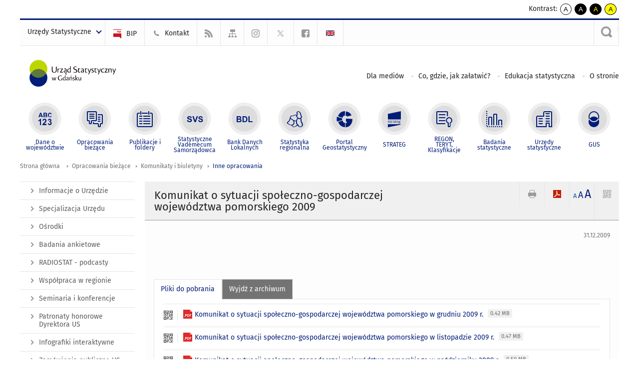

--- FILE ---
content_type: text/html; charset=utf-8
request_url: https://gdansk.stat.gov.pl/opracowania-biezace/komunikaty-i-biuletyny/nneopracowania/komunikat-o-sytuacji-spoleczno-gospodarczej-wojewodztwa-pomorskiego-2009,2,9.html
body_size: 15973
content:
<!DOCTYPE html>
<html lang="pl" class="desktop">
<head>
	<meta charset="UTF-8">
	<title>Urząd Statystyczny w Gdańsku / Opracowania bieżące / Komunikaty i biuletyny / Inne opracowania / Komunikat o sytuacji społeczno-gospodarczej województwa pomorskiego 2009</title>
	<meta name="viewport" content="width=device-width, initial-scale=1.0">
	<meta name="author" content="GUS" />
				<meta property="og:site_name" content="gdansk.stat.gov.pl"/>
	<meta property='og:locale' content='pl_pl' />
	<meta property="og:title" content="Komunikat o sytuacji społeczno-gospodarczej województwa pomorskiego 2009" />
	<meta property="og:type" content="article" />
	<meta property="og:url" content="https://gdansk.stat.gov.pl/opracowania-biezace/komunikaty-i-biuletyny/nneopracowania/komunikat-o-sytuacji-spoleczno-gospodarczej-wojewodztwa-pomorskiego-2009,2,9.html" />
	<meta property="og:image" content="https://gdansk.stat.gov.pl/szablony/portalinformacyjny/images/logo.png" />
	<meta name="Robots" content="index, follow" />
	<script>var base_href = "/szablony/portalinformacyjny/";</script>
	<link href="/gfx/gdansk/_thumbs/portalinformacyjny__1701948673_lVo.css" rel="stylesheet" type="text/css" />
	<script src="/gfx/gdansk/_thumbs/portalinformacyjny__1565242942_lVo.js"></script>
	<script>
			//<![CDATA[
		var ajaxLinks = new Object();
		ajaxLinks.wyszukiwarka_solr_autocomplete = "/ajax/w4_TtVzCr6Wb7cyM26uf1peFkOTTUsW_odqZoY7ozYjYrw/?id_projektu=41&id_kategorii=1&lang=pl&polecane_strony=1";
	//]]>
</script>	<link href="/szablony/portalinformacyjny/styles/print.css" rel="stylesheet" type="text/css" media="print" />

	<link rel="shortcut icon" href="/szablony/portalinformacyjny/images/favicons/ustat/favicon.ico" type="image/x-icon" />
	<link rel="apple-touch-icon" href="/szablony/portalinformacyjny/images/favicons/ustat/apple-touch-icon.png" />
	<link rel="apple-touch-icon" sizes="57x57" href="/szablony/portalinformacyjny/images/favicons/ustat/apple-touch-icon-57x57.png" />
	<link rel="apple-touch-icon" sizes="72x72" href="/szablony/portalinformacyjny/images/favicons/ustat/apple-touch-icon-72x72.png" />
	<link rel="apple-touch-icon" sizes="114x114" href="/szablony/portalinformacyjny/images/favicons/ustat/apple-touch-icon-114x114.png" />
	<link rel="apple-touch-icon" sizes="144x144" href="/szablony/portalinformacyjny/images/favicons/ustat/apple-touch-icon-144x144.png" />
	<link rel="apple-touch-icon" sizes="57x57" href="/szablony/portalinformacyjny/images/favicons/ustat/apple-touch-icon-60x60.png" />
	<link rel="apple-touch-icon" sizes="72x72" href="/szablony/portalinformacyjny/images/favicons/ustat/apple-touch-icon-120x120.png" />
	<link rel="apple-touch-icon" sizes="114x114" href="/szablony/portalinformacyjny/images/favicons/ustat/apple-touch-icon-76x76.png" />
	<link rel="apple-touch-icon" sizes="144x144" href="/szablony/portalinformacyjny/images/favicons/ustat/apple-touch-icon-152x152.png" />

	<!--[if lt IE 9]>
		<script src="/szablony/portalinformacyjny/scripts/css3-mediaqueries.js"></script>
	<![endif]-->

		<!--[if IE]>
		<link rel="stylesheet" type="text/css" href="/szablony/portalinformacyjny/styles/ie.css" />
	<![endif]-->
	<!--[if lt IE 9]>
		<link rel="stylesheet" type="text/css" href="/szablony/portalinformacyjny/styles/ie8.css" />
	<![endif]-->
</head>
<!--[if IE 7]><body class="ie7 page lang-pl"><![endif]-->
<!--[if IE 8]><body class="ie8 page lang-pl"><![endif]-->
<!--[if IE 9]><body class="ie9 page lang-pl"><![endif]-->
<!--[if gt IE 9]><!--><body class="page lang-pl"><!--<![endif]-->
	
	

	<ul id="skipLinks" class="hide">
		<li><a href="#menu-squares" >Przejdź do menu głównego</a></li> 
		<li><a href="#content-href" >Przejdź do treści</a></li>
		<li><a href="#search-box" >Przejdź do wyszukiwarki</a></li>
		<li><a href="https://gdansk.stat.gov.pl/mapa-serwisu/" >Przejdź do mapy strony</a></li>
	</ul>
	<div class="row">
		<div class="menu-popup">
					</div>
		<div>
			<div class="right">
    <span>Kontrast:</span>
    <div class="contrast_ng">
        <ul class="list-unstyled list-inline">
            <li><a class="black-white_ng" href="https://gdansk.stat.gov.pl/opracowania-biezace/komunikaty-i-biuletyny/nneopracowania/komunikat-o-sytuacji-spoleczno-gospodarczej-wojewodztwa-pomorskiego-2009,2,9.html?contrast=default"><span class="bg_ng" aria-hidden="true">A</span><span
                     class="sr-only">kontrast domyślny</span></a></li>
            <li><a class="white-black_ng" href="https://gdansk.stat.gov.pl/opracowania-biezace/komunikaty-i-biuletyny/nneopracowania/komunikat-o-sytuacji-spoleczno-gospodarczej-wojewodztwa-pomorskiego-2009,2,9.html?contrast=black-white"><span class="bg_ng" aria-hidden="true">A</span><span
                     class="sr-only">kontrast biały tekst na czarnym</span></a></li>
            <li><a class="yellow-black_ng" href="https://gdansk.stat.gov.pl/opracowania-biezace/komunikaty-i-biuletyny/nneopracowania/komunikat-o-sytuacji-spoleczno-gospodarczej-wojewodztwa-pomorskiego-2009,2,9.html?contrast=yellow-black"><span class="bg_ng" aria-hidden="true">A</span><span
                     class="sr-only">kontrast żółty tekst na czarnym</span></a></li>
             <li><a class="black-yellow_ng" href="https://gdansk.stat.gov.pl/opracowania-biezace/komunikaty-i-biuletyny/nneopracowania/komunikat-o-sytuacji-spoleczno-gospodarczej-wojewodztwa-pomorskiego-2009,2,9.html?contrast=black-yellow"><span class="bg_ng" aria-hidden="true">A</span><span
                     class="sr-only">kontrast czarny tekst na żółtym</span></a></li>
        </ul>
    </div>
</div>		</div>
	</div>
	<div class="row color-line print-disable">
		<div class="one color-1"></div>
		<div class="one color-2"></div>
		<div class="one color-3"></div>
		<div class="one color-4"></div>
		<div class="one color-5"></div>
		<div class="one color-6"></div>
		<div class="one color-7"></div>
		<div class="one color-8"></div>
		<div class="one color-9"></div>
		<div class="one color-10"></div>
	</div>
	<header class="row">
		<div class="row collapse gray-box print-disable top-bar">
			<div class="ten columns horizontal-menu">
				<div class="logo-us-rwd">
										<a href="https://gdansk.stat.gov.pl" title="Urząd Statystyczny w Gdańsku">
						<img src="/szablony/portalinformacyjny/images/logo_gdansk.svg" alt="Logo Urząd Statystyczny w Gdańsku">
						<span class="hide-text">Urząd Statystyczny w Gdańsku</span>
						</a>
										</div>
												<ul class="menu-top-left left us-drop ">
					<li class="button-dropdown urzedy-statystyczne-lista single" >
							<a href="javascript:void(0)" title="Urzędy Statystyczne" class="pos-1 dropdown-toggle-us" style=" ">
							<span class="menu-label">Urzędy Statystyczne</span>
			</a>							<ul class="dropdown-menu">
											<li class="us-bialystok first" >
							<a href="https://bialystok.stat.gov.pl/" title="US Białystok"  style="">
								US Białystok							</a>
						</li>
											<li class="us-bydgoszcz " >
							<a href="https://bydgoszcz.stat.gov.pl/" title="US Bydgoszcz"  style="">
								US Bydgoszcz							</a>
						</li>
											<li class="us-gdansk " >
							<a href="http://gdansk.stat.gov.pl/" title="US Gdańsk"  style="">
								US Gdańsk							</a>
						</li>
											<li class="us-katowice " >
							<a href="http://katowice.stat.gov.pl/" title="US Katowice"  style="">
								US Katowice							</a>
						</li>
											<li class="us-kielce " >
							<a href="http://kielce.stat.gov.pl/" title="US Kielce"  style="">
								US Kielce							</a>
						</li>
											<li class="us-krakow " >
							<a href="http://krakow.stat.gov.pl/" title="US Kraków"  style="">
								US Kraków							</a>
						</li>
											<li class="us-lublin " >
							<a href="http://lublin.stat.gov.pl/" title="US Lublin"  style="">
								US Lublin							</a>
						</li>
											<li class="us-lodz " >
							<a href="http://lodz.stat.gov.pl/" title="US Łódź"  style="">
								US Łódź							</a>
						</li>
											<li class="us-olsztyn " >
							<a href="http://olsztyn.stat.gov.pl/" title="US Olsztyn"  style="">
								US Olsztyn							</a>
						</li>
											<li class="us-opole " >
							<a href="http://opole.stat.gov.pl/" title="US Opole"  style="">
								US Opole							</a>
						</li>
											<li class="us-poznan " >
							<a href="http://poznan.stat.gov.pl/" title="US Poznań"  style="">
								US Poznań							</a>
						</li>
											<li class="us-rzeszow " >
							<a href="http://rzeszow.stat.gov.pl/" title="US Rzeszów"  style="">
								US Rzeszów							</a>
						</li>
											<li class="us-szczecin " >
							<a href="http://szczecin.stat.gov.pl/" title="US Szczecin"  style="">
								US Szczecin							</a>
						</li>
											<li class="us-warszawa " >
							<a href="http://warszawa.stat.gov.pl/" title="US Warszawa"  style="">
								US Warszawa							</a>
						</li>
											<li class="us-wroclaw " >
							<a href="http://wroclaw.stat.gov.pl/" title="US Wrocław"  style="">
								US Wrocław							</a>
						</li>
											<li class="us-zielona-gora last" >
							<a href="http://zielonagora.stat.gov.pl/" title="US Zielona Góra"  style="">
								US Zielona Góra							</a>
						</li>
									</ul>
					</li>
			</ul>													<ul class="menu-top-left menu-top-bip left">
									<li class="bip first" >
							<a href="https://bip.stat.gov.pl/urzad-statystyczny-w-gdansku" target="_blank" title="BIP" class="pos-1" style=" ">
												<span class="icon guseo_bip" style=""></span>
					<span class="disabled-790 menu-label ml-5">BIP</span>
							</a>					</li>
					<li class="kontakt " >
							<a href="/kontakt/" title="Kontakt" class="pos-2" style=" ">
												<span class="icon guseo_t1" style=""></span>
					<span class="disabled-790 menu-label ml-5">Kontakt</span>
							</a>					</li>
					<li class="hide-label rss " >
							<a href="/rss/" title="RSS" class="pos-3" style=" ">
												<span class="icon guseo_t2" style=""></span>
					<span class="disabled-790 menu-label ml-5">RSS</span>
							</a>					</li>
					<li class="hide-label mapa-serwisu " >
							<a href="/mapa-serwisu/" title="Mapa serwisu" class="pos-4" style=" ">
												<span class="icon guseo_t3" style=""></span>
					<span class="disabled-790 menu-label ml-5">Mapa serwisu</span>
							</a>					</li>
					<li class="hide-label profil-gus-na-instagramie " >
							<a href="https://www.instagram.com/gus_stat/" title="Profil GUS na Instagramie" class="pos-5" style=" ">
												<span class="icon guseo_instagram" style=""></span>
					<span class="disabled-790 menu-label ml-5">Profil GUS na Instagramie</span>
							</a>					</li>
					<li class="hide-label twitter " >
							<a href="https://twitter.com/Gdansk_STAT" target="_blank" title="profil na X" class="pos-6" style=" color: #999999;">
												<span class="icon twitter-x" style="color: #999999;"></span>
					<span class="disabled-790 menu-label ml-5">profil na X</span>
							</a>					</li>
					<li class="hide-label facebook last" >
							<a href="https://www.facebook.com/urzadstatystycznywgdansku/" target="_blank" title="Profil US na Facebooku" class="pos-7" style=" ">
												<span class="icon guseo_fb" style=""></span>
					<span class="disabled-790 menu-label ml-5">Profil US na Facebooku</span>
							</a>					</li>
																					<li>
								<a href="/en/" title="English" class="en">
									<img src="/szablony/portalinformacyjny/images/flagi/flaga_en.gif" width="21" height="15" alt="English" />
								</a>
							</li>
																</ul>
													<div class="search-bar"><form 
	name="wyszukiwarka_2" 
	action="/wyszukiwarka/szukaj.html" 
	method="post" 
	id="search-box"
>
	<label for="search-block-2">
		<a href="javascript: void(0);" class="search-ico" onclick="showSearchBar(this.parentElement);" title="Wyszukiwarka"><span class="sr-only">Wyszukiwarka</span></a>
	</label>
	<div class="search-block jq-search-block"><div>
		<input
			type="text" 
			name="query" 
			value=""
			placeholder="Tu wpisz szukaną frazę..."
			maxlength="128" 
			accesskey="4"
			class="text-input jq-solr-query"
			id="search-block-2"
		/> 
		
		
		
	</div></div>
	<input type="submit" value="Szukaj" class="submit button-gray three">
			<div class="autocomplete-box display-none">
			<div class="autocomplete"></div>
			<a href="/wyszukiwarka/szukaj.html" class="button-gray-micro right mb-15 mr-15">Wyszukiwanie zaawansowane</a>
		</div>
		<script src="/szablony/portalinformacyjny/scripts/solr.js" defer async></script>
	</form></div>
							</div>
		</div>
		<div class="row collapse logo-row">
			<div class="four columns right-padding">
				<div class="logo-us">
										<a href="https://gdansk.stat.gov.pl" title="Urząd Statystyczny w Gdańsku">
													<img src="/szablony/portalinformacyjny/images/logo_gdansk.svg" alt="Logo Urząd Statystyczny w Gdańsku">
												<span class="site-name"></span>
					</a>
									</div>
			</div>
			<div class="six columns left-padding horizontal-menu print-disable" id="menu-top">
									<div class="block js-tab ">
	<ul class="menu">
					<li class="dla-mediow first">
							<a href="/dla-mediow/" title="Dla mediów"  style="">
					Dla mediów				</a>
					</li>
			<li class="co-gdzie-jak-zalatwic ">
							<a href="/co-gdzie-jak-zalatwic/" title="Co, gdzie, jak załatwić?"  style="">
					Co, gdzie, jak załatwić?				</a>
					</li>
			<li class="edukacja-statystyczna ">
							<a href="/edukacja-statystyczna/" title="Edukacja statystyczna"  style="">
					Edukacja statystyczna				</a>
					</li>
			<li class="o-stronie last">
							<a href="/o-stronie/" title="O stronie"  style="">
					O stronie				</a>
					</li>
		</ul>
</div>								<a href="#" class="phome-menu-button">Menu</a>
			</div>
		</div>
		<div class="row collapse print-disable">
			<div id="menu-top-rwd">
				<h2 class="titleRWD display-none">Menu główne</h2>
				<a href="#" class="phome-menu-button">Menu</a>
			</div>


			<div class="ten horizontal-menu" id="menu-squares">
									<div class="block js-tab active-menu">
	<ul class="menu">
						<li class="menu-poz-1  dane-o-wojewodztwie first">
							<a onClick="ga('send', 'event', 'KlikMenuKafelek', 'Dane o województwie');" href="/dane-o-wojewodztwie/" title="Dane o województwie"  style="background: #FFFFFF; color: #001D77;">
					<span class="icon">
							<span class="icon-bg">
								<span class="guseo_l_gus white"></span>
								<span class="guseo_l_gus color" style="color: #FFFFFF;"></span>
							</span>
					</span>
					<span class="menu-label">
						<span>
							Dane o województwie						</span>
					</span>
				</a>
					</li>
					<li class="menu-poz-2  opracowania-biezace ">
							<a onClick="ga('send', 'event', 'KlikMenuKafelek', 'Opracowania bieżące');" href="/opracowania-biezace/" title="Opracowania bieżące" class="active" style="background: #FFFFFF; color: #001D77;">
					<span class="icon">
							<span class="icon-bg">
								<span class="guseo_b_ustat white"></span>
								<span class="guseo_b_ustat color" style="color: #FFFFFF;"></span>
							</span>
					</span>
					<span class="menu-label">
						<span>
							Opracowania bieżące						</span>
					</span>
				</a>
					</li>
					<li class="menu-poz-3  publikacje-i-foldery ">
							<a onClick="ga('send', 'event', 'KlikMenuKafelek', 'Publikacje i foldery');" href="/publikacje-i-foldery/" title="Publikacje i foldery"  style="background: #FFFFFF; color: #001D77;">
					<span class="icon">
							<span class="icon-bg">
								<span class="guseo_c_ustat white"></span>
								<span class="guseo_c_ustat color" style="color: #FFFFFF;"></span>
							</span>
					</span>
					<span class="menu-label">
						<span>
							Publikacje i foldery						</span>
					</span>
				</a>
					</li>
					<li class="menu-poz-4  statystyczne-vademecum-samorzadowca ">
							<a onClick="ga('send', 'event', 'KlikMenuKafelek', 'Statystyczne Vademecum Samorządowca');" href="https://svs.stat.gov.pl/?id=11" title="Statystyczne Vademecum Samorządowca"  style="background: #FFFFFF; color: #001D77;">
					<span class="icon">
							<span class="icon-bg">
								<span class="guseo_d_ustat white"></span>
								<span class="guseo_d_ustat color" style="color: #FFFFFF;"></span>
							</span>
					</span>
					<span class="menu-label">
						<span>
							Statystyczne Vademecum Samorządowca						</span>
					</span>
				</a>
					</li>
					<li class="menu-poz-5  bank-danych-lokalnych ">
							<a onClick="ga('send', 'event', 'KlikMenuKafelek', 'Bank Danych Lokalnych');" href="http://stat.gov.pl/bdl/app/strona.html?p_name=indeks" target="_blank" title="Bank Danych Lokalnych"  style="background: #FFFFFF; color: #001D77;">
					<span class="icon">
							<span class="icon-bg">
								<span class="guseo_e_ustat white"></span>
								<span class="guseo_e_ustat color" style="color: #FFFFFF;"></span>
							</span>
					</span>
					<span class="menu-label">
						<span>
							Bank Danych Lokalnych						</span>
					</span>
				</a>
					</li>
					<li class="menu-poz-6  statystyka-regionalna ">
							<a onClick="ga('send', 'event', 'KlikMenuKafelek', 'Statystyka regionalna');" href="http://stat.gov.pl/statystyka-regionalna/" target="_blank" title="Statystyka regionalna"  style="background: #FFFFFF; color: #001D77;">
					<span class="icon">
							<span class="icon-bg">
								<span class="guseo_f_ustat white"></span>
								<span class="guseo_f_ustat color" style="color: #FFFFFF;"></span>
							</span>
					</span>
					<span class="menu-label">
						<span>
							Statystyka regionalna						</span>
					</span>
				</a>
					</li>
					<li class="menu-poz-7  portal-geostatystyczny ">
							<a onClick="ga('send', 'event', 'KlikMenuKafelek', 'Portal Geostatystyczny');" href="http://geo.stat.gov.pl/" target="_blank" title="Portal Geostatystyczny"  style="background: #FFFFFF; color: #001D77;">
					<span class="icon">
							<span class="icon-bg">
								<span class="guseo_f_gus white"></span>
								<span class="guseo_f_gus color" style="color: #FFFFFF;"></span>
							</span>
					</span>
					<span class="menu-label">
						<span>
							Portal Geostatystyczny						</span>
					</span>
				</a>
					</li>
					<li class="menu-poz-8  strateg ">
							<a onClick="ga('send', 'event', 'KlikMenuKafelek', 'STRATEG');" href="http://strateg.stat.gov.pl/" target="_blank" title="STRATEG"  style="background: #FFFFFF; color: #001D77;">
					<span class="icon">
							<span class="icon-bg">
								<span class="guseo_e_gus white"></span>
								<span class="guseo_e_gus color" style="color: #FFFFFF;"></span>
							</span>
					</span>
					<span class="menu-label">
						<span>
							STRATEG						</span>
					</span>
				</a>
					</li>
					<li class="menu-poz-9  mregonteryt ">
							<a onClick="ga('send', 'event', 'KlikMenuKafelek', 'REGON, <br>TERYT, <br>Klasyfikacje');" href="/mregonteryt/" title="REGON, TERYT, Klasyfikacje"  style="background: #FFFFFF; color: #001D77;">
					<span class="icon">
							<span class="icon-bg">
								<span class="guseo_i_ustat white"></span>
								<span class="guseo_i_ustat color" style="color: #FFFFFF;"></span>
							</span>
					</span>
					<span class="menu-label">
						<span>
							REGON, <br>TERYT, <br>Klasyfikacje						</span>
					</span>
				</a>
					</li>
					<li class="menu-poz-10  sprawozdawczosc ">
							<a onClick="ga('send', 'event', 'KlikMenuKafelek', 'Badania statystyczne');" href="https://stat.gov.pl/badania-statystyczne/" target="_blank" title="Badania statystyczne"  style="background: #FFFFFF; color: #001D77;">
					<span class="icon">
							<span class="icon-bg">
								<span class="guseo_j_gus white"></span>
								<span class="guseo_j_gus color" style="color: #FFFFFF;"></span>
							</span>
					</span>
					<span class="menu-label">
						<span>
							Badania statystyczne						</span>
					</span>
				</a>
					</li>
					<li class="menu-poz-11  urzedy-statystyczne ">
							<a onClick="ga('send', 'event', 'KlikMenuKafelek', 'Urzędy statystyczne');" href="http://stat.gov.pl/urzedy-statystyczne/" target="_blank" title="Urzędy statystyczne"  style="background: #FFFFFF; color: #001D77;">
					<span class="icon">
							<span class="icon-bg">
								<span class="guseo_k_ustat white"></span>
								<span class="guseo_k_ustat color" style="color: #FFFFFF;"></span>
							</span>
					</span>
					<span class="menu-label">
						<span>
							Urzędy statystyczne						</span>
					</span>
				</a>
					</li>
					<li class="menu-poz-12  gus last">
							<a onClick="ga('send', 'event', 'KlikMenuKafelek', 'GUS');" href="http://stat.gov.pl" target="_blank" title="GUS"  style="background: #FFFFFF; color: #001D77;">
					<span class="icon">
							<span class="icon-bg">
								<span class="guseo_new18 white"></span>
								<span class="guseo_new18 color" style="color: #FFFFFF;"></span>
							</span>
					</span>
					<span class="menu-label">
						<span>
							GUS						</span>
					</span>
				</a>
					</li>
				</ul>
</div>								<div class="clear"></div>
			</div>
		</div>
	</header>

	<section class="row collapse breadcrumbs print-disable">
		<h2 class="hide">Ścieżka</h2>
		<div class="ten columns">
			<div class="breadcrumbs">
	<a href="https://gdansk.stat.gov.pl" title="Strona główna" class="home">
		Strona główna	</a>
	
	<a href="/opracowania-biezace/" title="Opracowania bieżące">Opracowania bieżące</a><a href="/opracowania-biezace/komunikaty-i-biuletyny/" title="Komunikaty i biuletyny">Komunikaty i biuletyny</a><a href="/opracowania-biezace/komunikaty-i-biuletyny/nneopracowania/" title="Inne opracowania">Inne opracowania</a></div>		</div>
	</section>

	<section class="row collapse  hidden-zone-4 hidden-zone-5 hidden-zone-6 hidden-zone-7 hidden-zone-8 hidden-zone-16 hidden-zone-30 hidden-zone-31 hidden-zone-32 hidden-zone-33" id="content-href">
		<div class="eight columns left-padding page-content right" id="txt">
			<a href="#" class="menu-rwd-button content-menu display-none">Menu</a>
<div class="module">
	<article class="news-module">
	<header class="header-block">
		<h2 class="title">
			Komunikat o sytuacji społeczno-gospodarczej województwa pomorskiego 2009		</h2>
		<a href="javascript:void(0);" title="Pokaż QR Code" class="query-code jq-auto-height" data-url="https://gdansk.stat.gov.pl/opracowania-biezace/komunikaty-i-biuletyny/nneopracowania/komunikat-o-sytuacji-spoleczno-gospodarczej-wojewodztwa-pomorskiego-2009,2,9.html">
	<img src="/szablony/portalinformacyjny/images/qcode-ico.png" width="16" height="16" alt="Pokaż QR Code" />
</a>

<span id="jq_font_change" class="header-button-box">
	<a href="javascript:void(0);" onclick="changeFontSize(1, this);" class="small-font active" data-font="small" title="Mała czcionka">A</a>
	<a href="javascript:void(0);" onclick="changeFontSize(1.3, this);" class="default-font" data-font="medium" title="Średnia czcionka">A</a>
	<a href="javascript:void(0);" onclick="changeFontSize(1.6, this);" class="big-font" data-font="large" title="Duża czcionka">A</a>
</span>

	<a href="#" title="pobierz stronę jako plik pdf" onclick="javascript: self.open('https://gdansk.stat.gov.pl/opracowania-biezace/komunikaty-i-biuletyny/nneopracowania/komunikat-o-sytuacji-spoleczno-gospodarczej-wojewodztwa-pomorskiego-2009,2,9.html?pdf=1');" class="print-pdf">
		<img src="/szablony/portalinformacyjny/images/pdf-ico.png" width="16" height="16" alt="pobierz stronę jako plik pdf" />
	</a>
<a href="#" title="Drukuj" onclick="javascript: window.print();" class="print">
	<img src="/szablony/portalinformacyjny/images/print-ico.png" width="16" height="16" alt="Drukuj" />
</a>	</header>

	<section class="gray-box block-content">
		<div class="date right">
			31.12.2009		</div>
		<div class="clear"></div>

		<br class="mb-10">

<p align="left">&nbsp;</p>
		<div class="clear-all"></div>
		
		<div class="margin-bottom">
			<a id="archive"></a>
			<div id="article-text" class="jq-generate-tabs">
					<div class="files js-tab">
<!--
		<a href="http://get.adobe.com/reader/" class="reader-icon right ml-5" title="Pobierz Adobe® Reader®">
			Pobierz Adobe® Reader®		</a>
		<a href="http://www.microsoft.com/pl-pl/download/details.aspx?id=4" class="word-viewer-icon right ml-5" title="Pobierz Word Viewer">
			Pobierz Word Viewer		</a>
		<a href="http://www.microsoft.com/pl-pl/download/details.aspx?id=10" class="excel-viewer-icon right ml-5" title="Pobierz Excel Viewer">
			Pobierz Excel Viewer		</a>
		<a href="http://www.microsoft.com/pl-pl/download/details.aspx?id=6" class="powerpoint-viewer-icon right ml-5" title="Pobierz PowerPoint Viewer">
			Pobierz PowerPoint Viewer		</a>

		<span class="files-download-desc right">Pobierz darmowe oprogramowanie do przeglądania plików:</span>
-->
		<div class="clear"></div>

					<h2>
				Pliki do pobrania			</h2>
											
				<div class="file">
					<div class="file-icons">
													<span class="barcode2d-bg">
								<span class="barcode2d" data-url="/download/gfx/gdansk/pl/defaultaktualnosci/1493/2/9/5/komunikat_12_2009.pdf"></span>
							</span>
						
						<img src="/szablony/portalinformacyjny/images/mimetypes/pdf.gif" alt="Komunikat o sytuacji społeczno-gospodarczej województwa pomorskiego w grudniu 2009 r. ..." class="icon" />
					</div>
					<div class="file-text">
												
						<a onClick="ga('send', 'event', 'Pobranie PDF', 'Click', 'Komunikat o sytuacji społeczno-gospodarczej województwa pomorskiego w grudniu 2009 r.');" href="/download/gfx/gdansk/pl/defaultaktualnosci/1493/2/9/5/komunikat_12_2009.pdf" title="Komunikat o sytuacji społeczno-gospodarczej województwa pomorskiego w grudniu 2009 r.">
							Komunikat o sytuacji społeczno-gospodarczej województwa pomorskiego w grudniu 2009 r.						</a>
																			<span class="size">
								0.42 MB							</span>
											</div>
					<div class="clear"></div>
				</div>
							
				<div class="file">
					<div class="file-icons">
													<span class="barcode2d-bg">
								<span class="barcode2d" data-url="/download/gfx/gdansk/pl/defaultaktualnosci/1493/2/9/5/komunikat_11_2009.pdf"></span>
							</span>
						
						<img src="/szablony/portalinformacyjny/images/mimetypes/pdf.gif" alt="Komunikat o sytuacji społeczno-gospodarczej województwa pomorskiego w listopadzie 2009 r. ..." class="icon" />
					</div>
					<div class="file-text">
												
						<a onClick="ga('send', 'event', 'Pobranie PDF', 'Click', 'Komunikat o sytuacji społeczno-gospodarczej województwa pomorskiego w listopadzie 2009 r.');" href="/download/gfx/gdansk/pl/defaultaktualnosci/1493/2/9/5/komunikat_11_2009.pdf" title="Komunikat o sytuacji społeczno-gospodarczej województwa pomorskiego w listopadzie 2009 r.">
							Komunikat o sytuacji społeczno-gospodarczej województwa pomorskiego w listopadzie 2009 r.						</a>
																			<span class="size">
								0.47 MB							</span>
											</div>
					<div class="clear"></div>
				</div>
							
				<div class="file">
					<div class="file-icons">
													<span class="barcode2d-bg">
								<span class="barcode2d" data-url="/download/gfx/gdansk/pl/defaultaktualnosci/1493/2/9/5/komunikat_10_2009.pdf"></span>
							</span>
						
						<img src="/szablony/portalinformacyjny/images/mimetypes/pdf.gif" alt="Komunikat o sytuacji społeczno-gospodarczej województwa pomorskiego w październiku 2009 r. ..." class="icon" />
					</div>
					<div class="file-text">
												
						<a onClick="ga('send', 'event', 'Pobranie PDF', 'Click', 'Komunikat o sytuacji społeczno-gospodarczej województwa pomorskiego w październiku 2009 r.');" href="/download/gfx/gdansk/pl/defaultaktualnosci/1493/2/9/5/komunikat_10_2009.pdf" title="Komunikat o sytuacji społeczno-gospodarczej województwa pomorskiego w październiku 2009 r.">
							Komunikat o sytuacji społeczno-gospodarczej województwa pomorskiego w październiku 2009 r.						</a>
																			<span class="size">
								0.50 MB							</span>
											</div>
					<div class="clear"></div>
				</div>
							
				<div class="file">
					<div class="file-icons">
													<span class="barcode2d-bg">
								<span class="barcode2d" data-url="/download/gfx/gdansk/pl/defaultaktualnosci/1493/2/9/5/komunikat_09_2009.pdf"></span>
							</span>
						
						<img src="/szablony/portalinformacyjny/images/mimetypes/pdf.gif" alt="Komunikat o sytuacji społeczno-gospodarczej województwa pomorskiego we wrześniu 2009 r. ..." class="icon" />
					</div>
					<div class="file-text">
												
						<a onClick="ga('send', 'event', 'Pobranie PDF', 'Click', 'Komunikat o sytuacji społeczno-gospodarczej województwa pomorskiego we wrześniu 2009 r.');" href="/download/gfx/gdansk/pl/defaultaktualnosci/1493/2/9/5/komunikat_09_2009.pdf" title="Komunikat o sytuacji społeczno-gospodarczej województwa pomorskiego we wrześniu 2009 r.">
							Komunikat o sytuacji społeczno-gospodarczej województwa pomorskiego we wrześniu 2009 r.						</a>
																			<span class="size">
								0.45 MB							</span>
											</div>
					<div class="clear"></div>
				</div>
							
				<div class="file">
					<div class="file-icons">
													<span class="barcode2d-bg">
								<span class="barcode2d" data-url="/download/gfx/gdansk/pl/defaultaktualnosci/1493/2/9/5/komunikat_08_2009.pdf"></span>
							</span>
						
						<img src="/szablony/portalinformacyjny/images/mimetypes/pdf.gif" alt="Komunikat o sytuacji społeczno-gospodarczej województwa pomorskiego w sierpniu 2009 r. ..." class="icon" />
					</div>
					<div class="file-text">
												
						<a onClick="ga('send', 'event', 'Pobranie PDF', 'Click', 'Komunikat o sytuacji społeczno-gospodarczej województwa pomorskiego w sierpniu 2009 r.');" href="/download/gfx/gdansk/pl/defaultaktualnosci/1493/2/9/5/komunikat_08_2009.pdf" title="Komunikat o sytuacji społeczno-gospodarczej województwa pomorskiego w sierpniu 2009 r.">
							Komunikat o sytuacji społeczno-gospodarczej województwa pomorskiego w sierpniu 2009 r.						</a>
																			<span class="size">
								0.47 MB							</span>
											</div>
					<div class="clear"></div>
				</div>
							
				<div class="file">
					<div class="file-icons">
													<span class="barcode2d-bg">
								<span class="barcode2d" data-url="/download/gfx/gdansk/pl/defaultaktualnosci/1493/2/9/5/komunikat_07_2009.pdf"></span>
							</span>
						
						<img src="/szablony/portalinformacyjny/images/mimetypes/pdf.gif" alt="Komunikat o sytuacji społeczno-gospodarczej województwa pomorskiego w lipcu 2009 r. ..." class="icon" />
					</div>
					<div class="file-text">
												
						<a onClick="ga('send', 'event', 'Pobranie PDF', 'Click', 'Komunikat o sytuacji społeczno-gospodarczej województwa pomorskiego w lipcu 2009 r.');" href="/download/gfx/gdansk/pl/defaultaktualnosci/1493/2/9/5/komunikat_07_2009.pdf" title="Komunikat o sytuacji społeczno-gospodarczej województwa pomorskiego w lipcu 2009 r.">
							Komunikat o sytuacji społeczno-gospodarczej województwa pomorskiego w lipcu 2009 r.						</a>
																			<span class="size">
								0.37 MB							</span>
											</div>
					<div class="clear"></div>
				</div>
							
				<div class="file">
					<div class="file-icons">
													<span class="barcode2d-bg">
								<span class="barcode2d" data-url="/download/gfx/gdansk/pl/defaultaktualnosci/1493/2/9/5/komunikat_06_2009.pdf"></span>
							</span>
						
						<img src="/szablony/portalinformacyjny/images/mimetypes/pdf.gif" alt="Komunikat o sytuacji społeczno-gospodarczej województwa pomorskiego w czerwcu 2009 r. ..." class="icon" />
					</div>
					<div class="file-text">
												
						<a onClick="ga('send', 'event', 'Pobranie PDF', 'Click', 'Komunikat o sytuacji społeczno-gospodarczej województwa pomorskiego w czerwcu 2009 r.');" href="/download/gfx/gdansk/pl/defaultaktualnosci/1493/2/9/5/komunikat_06_2009.pdf" title="Komunikat o sytuacji społeczno-gospodarczej województwa pomorskiego w czerwcu 2009 r.">
							Komunikat o sytuacji społeczno-gospodarczej województwa pomorskiego w czerwcu 2009 r.						</a>
																			<span class="size">
								0.49 MB							</span>
											</div>
					<div class="clear"></div>
				</div>
							
				<div class="file">
					<div class="file-icons">
													<span class="barcode2d-bg">
								<span class="barcode2d" data-url="/download/gfx/gdansk/pl/defaultaktualnosci/1493/2/9/5/komunikat_05_2009.pdf"></span>
							</span>
						
						<img src="/szablony/portalinformacyjny/images/mimetypes/pdf.gif" alt="Komunikat o sytuacji społeczno-gospodarczej województwa pomorskiego w maju 2009 r. ..." class="icon" />
					</div>
					<div class="file-text">
												
						<a onClick="ga('send', 'event', 'Pobranie PDF', 'Click', 'Komunikat o sytuacji społeczno-gospodarczej województwa pomorskiego w maju 2009 r.');" href="/download/gfx/gdansk/pl/defaultaktualnosci/1493/2/9/5/komunikat_05_2009.pdf" title="Komunikat o sytuacji społeczno-gospodarczej województwa pomorskiego w maju 2009 r.">
							Komunikat o sytuacji społeczno-gospodarczej województwa pomorskiego w maju 2009 r.						</a>
																			<span class="size">
								0.37 MB							</span>
											</div>
					<div class="clear"></div>
				</div>
							
				<div class="file">
					<div class="file-icons">
													<span class="barcode2d-bg">
								<span class="barcode2d" data-url="/download/gfx/gdansk/pl/defaultaktualnosci/1493/2/9/5/komunikat_04_2009.pdf"></span>
							</span>
						
						<img src="/szablony/portalinformacyjny/images/mimetypes/pdf.gif" alt="Komunikat o sytuacji społeczno-gospodarczej województwa pomorskiego w kwietniu 2009 r. ..." class="icon" />
					</div>
					<div class="file-text">
												
						<a onClick="ga('send', 'event', 'Pobranie PDF', 'Click', 'Komunikat o sytuacji społeczno-gospodarczej województwa pomorskiego w kwietniu 2009 r.');" href="/download/gfx/gdansk/pl/defaultaktualnosci/1493/2/9/5/komunikat_04_2009.pdf" title="Komunikat o sytuacji społeczno-gospodarczej województwa pomorskiego w kwietniu 2009 r.">
							Komunikat o sytuacji społeczno-gospodarczej województwa pomorskiego w kwietniu 2009 r.						</a>
																			<span class="size">
								0.47 MB							</span>
											</div>
					<div class="clear"></div>
				</div>
							
				<div class="file">
					<div class="file-icons">
													<span class="barcode2d-bg">
								<span class="barcode2d" data-url="/download/gfx/gdansk/pl/defaultaktualnosci/1493/2/9/5/komunikat_03_2009.pdf"></span>
							</span>
						
						<img src="/szablony/portalinformacyjny/images/mimetypes/pdf.gif" alt="Komunikat o sytuacji społeczno-gospodarczej województwa pomorskiego w marcu 2009 r. ..." class="icon" />
					</div>
					<div class="file-text">
												
						<a onClick="ga('send', 'event', 'Pobranie PDF', 'Click', 'Komunikat o sytuacji społeczno-gospodarczej województwa pomorskiego w marcu 2009 r.');" href="/download/gfx/gdansk/pl/defaultaktualnosci/1493/2/9/5/komunikat_03_2009.pdf" title="Komunikat o sytuacji społeczno-gospodarczej województwa pomorskiego w marcu 2009 r.">
							Komunikat o sytuacji społeczno-gospodarczej województwa pomorskiego w marcu 2009 r.						</a>
																			<span class="size">
								0.49 MB							</span>
											</div>
					<div class="clear"></div>
				</div>
							
				<div class="file">
					<div class="file-icons">
													<span class="barcode2d-bg">
								<span class="barcode2d" data-url="/download/gfx/gdansk/pl/defaultaktualnosci/1493/2/9/5/komunikat_02_2009.pdf"></span>
							</span>
						
						<img src="/szablony/portalinformacyjny/images/mimetypes/pdf.gif" alt="Komunikat o sytuacji społeczno-gospodarczej województwa pomorskiego w lutym 2009 r. ..." class="icon" />
					</div>
					<div class="file-text">
												
						<a onClick="ga('send', 'event', 'Pobranie PDF', 'Click', 'Komunikat o sytuacji społeczno-gospodarczej województwa pomorskiego w lutym 2009 r.');" href="/download/gfx/gdansk/pl/defaultaktualnosci/1493/2/9/5/komunikat_02_2009.pdf" title="Komunikat o sytuacji społeczno-gospodarczej województwa pomorskiego w lutym 2009 r.">
							Komunikat o sytuacji społeczno-gospodarczej województwa pomorskiego w lutym 2009 r.						</a>
																			<span class="size">
								0.37 MB							</span>
											</div>
					<div class="clear"></div>
				</div>
							
				<div class="file">
					<div class="file-icons">
													<span class="barcode2d-bg">
								<span class="barcode2d" data-url="/download/gfx/gdansk/pl/defaultaktualnosci/1493/2/9/5/komunikat_01_2009.pdf"></span>
							</span>
						
						<img src="/szablony/portalinformacyjny/images/mimetypes/pdf.gif" alt="Komunikat o sytuacji społeczno-gospodarczej województwa pomorskiego w styczniu 2009 r. ..." class="icon" />
					</div>
					<div class="file-text">
												
						<a onClick="ga('send', 'event', 'Pobranie PDF', 'Click', 'Komunikat o sytuacji społeczno-gospodarczej województwa pomorskiego w styczniu 2009 r.');" href="/download/gfx/gdansk/pl/defaultaktualnosci/1493/2/9/5/komunikat_01_2009.pdf" title="Komunikat o sytuacji społeczno-gospodarczej województwa pomorskiego w styczniu 2009 r.">
							Komunikat o sytuacji społeczno-gospodarczej województwa pomorskiego w styczniu 2009 r.						</a>
																			<span class="size">
								0.47 MB							</span>
											</div>
					<div class="clear"></div>
				</div>
						</div>
					<div class="files js-tab archive">
			<h2 data-name="archive" href="/opracowania-biezace/komunikaty-i-biuletyny/nneopracowania/komunikat-o-sytuacji-spoleczno-gospodarczej-wojewodztwa-pomorskiego-w-listopadzie-2025-r-,2,168.html">
			Wyjdź z archiwum		</h2>
		<div class="jq-generate-tabs article-archive">
					<div class="js-tab">
			<h2>2025</h2>
							<div class="file ">
                    					<a href="/opracowania-biezace/komunikaty-i-biuletyny/nneopracowania/komunikat-o-sytuacji-spoleczno-gospodarczej-wojewodztwa-pomorskiego-w-listopadzie-2025-r-,2,168.html" title="Komunikat o sytuacji społeczno-gospodarczej województwa pomorskiego w listopadzie 2025 r.">
																			<span class="current qtip-obj" title="Aktualna wersja informacji"></span>
												Komunikat o sytuacji społeczno-gospodarczej województwa pomorskiego w listopadzie 2025 r.                        					</a>
				</div>
							<div class="file ">
                    					<a href="/opracowania-biezace/komunikaty-i-biuletyny/nneopracowania/komunikat-o-sytuacji-spoleczno-gospodarczej-wojewodztwa-pomorskiego-w-pazdzierniku-2025-r-,2,167.html" title="Komunikat o sytuacji społeczno-gospodarczej województwa pomorskiego w październiku 2025 r.">
																		Komunikat o sytuacji społeczno-gospodarczej województwa pomorskiego w październiku 2025 r.                        					</a>
				</div>
							<div class="file ">
                    					<a href="/opracowania-biezace/komunikaty-i-biuletyny/nneopracowania/komunikat-o-sytuacji-spoleczno-gospodarczej-wojewodztwa-pomorskiego-we-wrzesniu-2025-r-,2,166.html" title="Komunikat o sytuacji społeczno-gospodarczej województwa pomorskiego we wrześniu 2025 r.">
																		Komunikat o sytuacji społeczno-gospodarczej województwa pomorskiego we wrześniu 2025 r.                        					</a>
				</div>
							<div class="file ">
                    					<a href="/opracowania-biezace/komunikaty-i-biuletyny/nneopracowania/komunikat-o-sytuacji-spoleczno-gospodarczej-wojewodztwa-pomorskiego-w-sierpniu-2025-r-,2,165.html" title="Komunikat o sytuacji społeczno-gospodarczej województwa pomorskiego w sierpniu 2025 r.">
																		Komunikat o sytuacji społeczno-gospodarczej województwa pomorskiego w sierpniu 2025 r.                        					</a>
				</div>
							<div class="file ">
                    					<a href="/opracowania-biezace/komunikaty-i-biuletyny/nneopracowania/komunikat-o-sytuacji-spoleczno-gospodarczej-wojewodztwa-pomorskiego-w-lipcu-2025-r-,2,164.html" title="Komunikat o sytuacji społeczno-gospodarczej województwa pomorskiego w lipcu 2025 r.">
																		Komunikat o sytuacji społeczno-gospodarczej województwa pomorskiego w lipcu 2025 r.                        					</a>
				</div>
							<div class="file ">
                    					<a href="/opracowania-biezace/komunikaty-i-biuletyny/nneopracowania/komunikat-o-sytuacji-spoleczno-gospodarczej-wojewodztwa-pomorskiego-w-czerwcu-2025-r-,2,163.html" title="Komunikat o sytuacji społeczno-gospodarczej województwa pomorskiego w czerwcu 2025 r.">
																		Komunikat o sytuacji społeczno-gospodarczej województwa pomorskiego w czerwcu 2025 r.                        					</a>
				</div>
							<div class="file ">
                    					<a href="/opracowania-biezace/komunikaty-i-biuletyny/nneopracowania/komunikat-o-sytuacji-spoleczno-gospodarczej-wojewodztwa-pomorskiego-w-maju-2025-r-,2,161.html" title="Komunikat o sytuacji społeczno-gospodarczej województwa pomorskiego w maju 2025 r.">
																		Komunikat o sytuacji społeczno-gospodarczej województwa pomorskiego w maju 2025 r.                        					</a>
				</div>
							<div class="file ">
                    					<a href="/opracowania-biezace/komunikaty-i-biuletyny/nneopracowania/komunikat-o-sytuacji-spoleczno-gospodarczej-wojewodztwa-pomorskiego-w-kwietniu-2025-r-,2,160.html" title="Komunikat o sytuacji społeczno-gospodarczej województwa pomorskiego w kwietniu 2025 r.">
																		Komunikat o sytuacji społeczno-gospodarczej województwa pomorskiego w kwietniu 2025 r.                        					</a>
				</div>
							<div class="file ">
                    					<a href="/opracowania-biezace/komunikaty-i-biuletyny/nneopracowania/komunikat-o-sytuacji-spoleczno-gospodarczej-wojewodztwa-pomorskiego-w-marcu-2025-r-,2,159.html" title="Komunikat o sytuacji społeczno-gospodarczej województwa pomorskiego w marcu 2025 r.">
																		Komunikat o sytuacji społeczno-gospodarczej województwa pomorskiego w marcu 2025 r.                        					</a>
				</div>
							<div class="file ">
                    					<a href="/opracowania-biezace/komunikaty-i-biuletyny/nneopracowania/komunikat-o-sytuacji-spoleczno-gospodarczej-wojewodztwa-pomorskiego-w-lutym-2025-r-,2,158.html" title="Komunikat o sytuacji społeczno-gospodarczej województwa pomorskiego w lutym 2025 r.">
																		Komunikat o sytuacji społeczno-gospodarczej województwa pomorskiego w lutym 2025 r.                        					</a>
				</div>
							<div class="file ">
                    					<a href="/opracowania-biezace/komunikaty-i-biuletyny/nneopracowania/komunikat-o-sytuacji-spoleczno-gospodarczej-wojewodztwa-pomorskiego-w-styczniu-2025-r-,2,157.html" title="Komunikat o sytuacji społeczno-gospodarczej województwa pomorskiego w styczniu 2025 r.">
																		Komunikat o sytuacji społeczno-gospodarczej województwa pomorskiego w styczniu 2025 r.                        					</a>
				</div>
						</div>
					<div class="js-tab">
			<h2>2024</h2>
							<div class="file ">
                    					<a href="/opracowania-biezace/komunikaty-i-biuletyny/nneopracowania/komunikat-o-sytuacji-spoleczno-gospodarczej-wojewodztwa-pomorskiego-w-grudniu-2024-r-,2,156.html" title="Komunikat o sytuacji społeczno-gospodarczej województwa pomorskiego w grudniu 2024 r.">
																		Komunikat o sytuacji społeczno-gospodarczej województwa pomorskiego w grudniu 2024 r.                        					</a>
				</div>
							<div class="file ">
                    					<a href="/opracowania-biezace/komunikaty-i-biuletyny/nneopracowania/komunikat-o-sytuacji-spoleczno-gospodarczej-wojewodztwa-pomorskiego-w-listopadzie-2024-r-,2,155.html" title="Komunikat o sytuacji społeczno-gospodarczej województwa pomorskiego w listopadzie 2024 r.">
																		Komunikat o sytuacji społeczno-gospodarczej województwa pomorskiego w listopadzie 2024 r.                        					</a>
				</div>
							<div class="file ">
                    					<a href="/opracowania-biezace/komunikaty-i-biuletyny/nneopracowania/komunikat-o-sytuacji-spoleczno-gospodarczej-wojewodztwa-pomorskiego-w-pazdzierniku-2024-r-,2,153.html" title="Komunikat o sytuacji społeczno-gospodarczej województwa pomorskiego w październiku 2024 r.">
																		Komunikat o sytuacji społeczno-gospodarczej województwa pomorskiego w październiku 2024 r.                        					</a>
				</div>
							<div class="file ">
                    					<a href="/opracowania-biezace/komunikaty-i-biuletyny/nneopracowania/komunikat-o-sytuacji-spoleczno-gospodarczej-wojewodztwa-pomorskiego-we-wrzesniu-2024-r-,2,152.html" title="Komunikat o sytuacji społeczno-gospodarczej województwa pomorskiego we wrześniu 2024 r.">
																		Komunikat o sytuacji społeczno-gospodarczej województwa pomorskiego we wrześniu 2024 r.                        					</a>
				</div>
							<div class="file ">
                    					<a href="/opracowania-biezace/komunikaty-i-biuletyny/nneopracowania/komunikat-o-sytuacji-spoleczno-gospodarczej-wojewodztwa-pomorskiego-w-sierpniu-2024-r-,2,151.html" title="Komunikat o sytuacji społeczno-gospodarczej województwa pomorskiego w sierpniu 2024 r.">
																		Komunikat o sytuacji społeczno-gospodarczej województwa pomorskiego w sierpniu 2024 r.                        					</a>
				</div>
							<div class="file ">
                    					<a href="/opracowania-biezace/komunikaty-i-biuletyny/nneopracowania/komunikat-o-sytuacji-spoleczno-gospodarczej-wojewodztwa-pomorskiego-w-lipcu-2024-r-,2,150.html" title="Komunikat o sytuacji społeczno-gospodarczej województwa pomorskiego w lipcu 2024 r.">
																		Komunikat o sytuacji społeczno-gospodarczej województwa pomorskiego w lipcu 2024 r.                        					</a>
				</div>
							<div class="file ">
                    					<a href="/opracowania-biezace/komunikaty-i-biuletyny/nneopracowania/komunikat-o-sytuacji-spoleczno-gospodarczej-wojewodztwa-pomorskiego-w-czerwcu-2024-r-,2,149.html" title="Komunikat o sytuacji społeczno-gospodarczej województwa pomorskiego w czerwcu 2024 r.">
																		Komunikat o sytuacji społeczno-gospodarczej województwa pomorskiego w czerwcu 2024 r.                        					</a>
				</div>
							<div class="file ">
                    					<a href="/opracowania-biezace/komunikaty-i-biuletyny/nneopracowania/komunikat-o-sytuacji-spoleczno-gospodarczej-wojewodztwa-pomorskiego-w-maju-2024-r-,2,148.html" title="Komunikat o sytuacji społeczno-gospodarczej województwa pomorskiego w maju 2024 r.">
																		Komunikat o sytuacji społeczno-gospodarczej województwa pomorskiego w maju 2024 r.                        					</a>
				</div>
							<div class="file ">
                    					<a href="/opracowania-biezace/komunikaty-i-biuletyny/nneopracowania/komunikat-o-sytuacji-spoleczno-gospodarczej-wojewodztwa-pomorskiego-w-kwietniu-2024-r-,2,147.html" title="Komunikat o sytuacji społeczno-gospodarczej województwa pomorskiego w kwietniu 2024 r.">
																		Komunikat o sytuacji społeczno-gospodarczej województwa pomorskiego w kwietniu 2024 r.                        					</a>
				</div>
							<div class="file ">
                    					<a href="/opracowania-biezace/komunikaty-i-biuletyny/nneopracowania/komunikat-o-sytuacji-spoleczno-gospodarczej-wojewodztwa-pomorskiego-w-marcu-2024-r-,2,146.html" title="Komunikat o sytuacji społeczno-gospodarczej województwa pomorskiego w marcu 2024 r.">
																		Komunikat o sytuacji społeczno-gospodarczej województwa pomorskiego w marcu 2024 r.                        					</a>
				</div>
							<div class="file ">
                    					<a href="/opracowania-biezace/komunikaty-i-biuletyny/nneopracowania/komunikat-o-sytuacji-spoleczno-gospodarczej-wojewodztwa-pomorskiego-w-lutym-2024-r-,2,145.html" title="Komunikat o sytuacji społeczno-gospodarczej województwa pomorskiego w lutym 2024 r.">
																		Komunikat o sytuacji społeczno-gospodarczej województwa pomorskiego w lutym 2024 r.                        					</a>
				</div>
							<div class="file ">
                    					<a href="/opracowania-biezace/komunikaty-i-biuletyny/nneopracowania/komunikat-o-sytuacji-spoleczno-gospodarczej-wojewodztwa-pomorskiego-w-styczniu-2024-r-,2,144.html" title="Komunikat o sytuacji społeczno-gospodarczej województwa pomorskiego w styczniu 2024 r.">
																		Komunikat o sytuacji społeczno-gospodarczej województwa pomorskiego w styczniu 2024 r.                        					</a>
				</div>
						</div>
					<div class="js-tab">
			<h2>2023</h2>
							<div class="file ">
                    					<a href="/opracowania-biezace/komunikaty-i-biuletyny/nneopracowania/komunikat-o-sytuacji-spoleczno-gospodarczej-wojewodztwa-pomorskiego-w-grudniu-2023-r-,2,143.html" title="Komunikat o sytuacji społeczno-gospodarczej województwa pomorskiego w grudniu 2023 r.">
																		Komunikat o sytuacji społeczno-gospodarczej województwa pomorskiego w grudniu 2023 r.                        					</a>
				</div>
							<div class="file ">
                    					<a href="/opracowania-biezace/komunikaty-i-biuletyny/nneopracowania/komunikat-o-sytuacji-spoleczno-gospodarczej-wojewodztwa-pomorskiego-w-listopadzie-2023-r-,2,142.html" title="Komunikat o sytuacji społeczno-gospodarczej województwa pomorskiego w listopadzie 2023 r.">
																		Komunikat o sytuacji społeczno-gospodarczej województwa pomorskiego w listopadzie 2023 r.                        					</a>
				</div>
							<div class="file ">
                    					<a href="/opracowania-biezace/komunikaty-i-biuletyny/nneopracowania/komunikat-o-sytuacji-spoleczno-gospodarczej-wojewodztwa-pomorskiego-w-pazdzierniku-2023-r-,2,141.html" title="Komunikat o sytuacji społeczno-gospodarczej województwa pomorskiego w październiku 2023 r.">
																		Komunikat o sytuacji społeczno-gospodarczej województwa pomorskiego w październiku 2023 r.                        					</a>
				</div>
							<div class="file ">
                    					<a href="/opracowania-biezace/komunikaty-i-biuletyny/nneopracowania/komunikat-o-sytuacji-spoleczno-gospodarczej-wojewodztwa-pomorskiego-we-wrzesniu-2023-r-,2,140.html" title="Komunikat o sytuacji społeczno-gospodarczej województwa pomorskiego we wrześniu 2023 r.">
																		Komunikat o sytuacji społeczno-gospodarczej województwa pomorskiego we wrześniu 2023 r.                        					</a>
				</div>
							<div class="file ">
                    					<a href="/opracowania-biezace/komunikaty-i-biuletyny/nneopracowania/komunikat-o-sytuacji-spoleczno-gospodarczej-wojewodztwa-pomorskiego-w-sierpniu-2023-r-,2,139.html" title="Komunikat o sytuacji społeczno-gospodarczej województwa pomorskiego w sierpniu 2023 r.">
																		Komunikat o sytuacji społeczno-gospodarczej województwa pomorskiego w sierpniu 2023 r.                        					</a>
				</div>
							<div class="file ">
                    					<a href="/opracowania-biezace/komunikaty-i-biuletyny/nneopracowania/komunikat-o-sytuacji-spoleczno-gospodarczej-wojewodztwa-pomorskiego-w-lipcu-2023-r-,2,138.html" title="Komunikat o sytuacji społeczno-gospodarczej województwa pomorskiego w lipcu 2023 r.">
																		Komunikat o sytuacji społeczno-gospodarczej województwa pomorskiego w lipcu 2023 r.                        					</a>
				</div>
							<div class="file ">
                    					<a href="/opracowania-biezace/komunikaty-i-biuletyny/nneopracowania/komunikat-o-sytuacji-spoleczno-gospodarczej-wojewodztwa-pomorskiego-w-czerwcu-2023-r-,2,137.html" title="Komunikat o sytuacji społeczno-gospodarczej województwa pomorskiego w czerwcu 2023 r.">
																		Komunikat o sytuacji społeczno-gospodarczej województwa pomorskiego w czerwcu 2023 r.                        					</a>
				</div>
							<div class="file ">
                    					<a href="/opracowania-biezace/komunikaty-i-biuletyny/nneopracowania/komunikat-o-sytuacji-spoleczno-gospodarczej-wojewodztwa-pomorskiego-w-maju-2023-r-,2,136.html" title="Komunikat o sytuacji społeczno-gospodarczej województwa pomorskiego w maju 2023 r.">
																		Komunikat o sytuacji społeczno-gospodarczej województwa pomorskiego w maju 2023 r.                        					</a>
				</div>
							<div class="file ">
                    					<a href="/opracowania-biezace/komunikaty-i-biuletyny/nneopracowania/komunikat-o-sytuacji-spoleczno-gospodarczej-wojewodztwa-pomorskiego-w-kwietniu-2023-r-,2,135.html" title="Komunikat o sytuacji społeczno-gospodarczej województwa pomorskiego w kwietniu 2023 r.">
																		Komunikat o sytuacji społeczno-gospodarczej województwa pomorskiego w kwietniu 2023 r.                        					</a>
				</div>
							<div class="file ">
                    					<a href="/opracowania-biezace/komunikaty-i-biuletyny/nneopracowania/komunikat-o-sytuacji-spoleczno-gospodarczej-wojewodztwa-pomorskiego-w-marcu-2023-r-,2,134.html" title="Komunikat o sytuacji społeczno-gospodarczej województwa pomorskiego w marcu 2023 r.">
																		Komunikat o sytuacji społeczno-gospodarczej województwa pomorskiego w marcu 2023 r.                        					</a>
				</div>
							<div class="file ">
                    					<a href="/opracowania-biezace/komunikaty-i-biuletyny/nneopracowania/komunikat-o-sytuacji-spoleczno-gospodarczej-wojewodztwa-pomorskiego-w-lutym-2023-r-,2,133.html" title="Komunikat o sytuacji społeczno-gospodarczej województwa pomorskiego w lutym 2023 r.">
																		Komunikat o sytuacji społeczno-gospodarczej województwa pomorskiego w lutym 2023 r.                        					</a>
				</div>
							<div class="file ">
                    					<a href="/opracowania-biezace/komunikaty-i-biuletyny/nneopracowania/komunikat-o-sytuacji-spoleczno-gospodarczej-wojewodztwa-pomorskiego-w-styczniu-2023-r-,2,132.html" title="Komunikat o sytuacji społeczno-gospodarczej województwa pomorskiego w styczniu 2023 r.">
																		Komunikat o sytuacji społeczno-gospodarczej województwa pomorskiego w styczniu 2023 r.                        					</a>
				</div>
							<div class="file ">
                    					<a href="/opracowania-biezace/komunikaty-i-biuletyny/nneopracowania/komunikat-o-sytuacji-spoleczno-gospodarczej-wojewodztwa-pomorskiego-w-grudniu-2022-r-,2,131.html" title="Komunikat o sytuacji społeczno-gospodarczej województwa pomorskiego w grudniu 2022 r.">
																		Komunikat o sytuacji społeczno-gospodarczej województwa pomorskiego w grudniu 2022 r.                        					</a>
				</div>
						</div>
					<div class="js-tab">
			<h2>2022</h2>
							<div class="file ">
                    					<a href="/opracowania-biezace/komunikaty-i-biuletyny/nneopracowania/komunikat-o-sytuacji-spoleczno-gospodarczej-wojewodztwa-pomorskiego-w-listopadzie-2022-r-,2,130.html" title="Komunikat o sytuacji społeczno-gospodarczej województwa pomorskiego w listopadzie 2022 r.">
																		Komunikat o sytuacji społeczno-gospodarczej województwa pomorskiego w listopadzie 2022 r.                        					</a>
				</div>
							<div class="file ">
                    					<a href="/opracowania-biezace/komunikaty-i-biuletyny/nneopracowania/komunikat-o-sytuacji-spoleczno-gospodarczej-wojewodztwa-pomorskiego-w-pazdzierniku-2022-r-,2,129.html" title="Komunikat o sytuacji społeczno-gospodarczej województwa pomorskiego w październiku 2022 r.">
																		Komunikat o sytuacji społeczno-gospodarczej województwa pomorskiego w październiku 2022 r.                        					</a>
				</div>
							<div class="file ">
                    					<a href="/opracowania-biezace/komunikaty-i-biuletyny/nneopracowania/komunikat-o-sytuacji-spoleczno-gospodarczej-wojewodztwa-pomorskiego-we-wrzesniu-2022-r-,2,128.html" title="Komunikat o sytuacji społeczno-gospodarczej województwa pomorskiego we wrześniu 2022 r.">
																		Komunikat o sytuacji społeczno-gospodarczej województwa pomorskiego we wrześniu 2022 r.                        					</a>
				</div>
							<div class="file ">
                    					<a href="/opracowania-biezace/komunikaty-i-biuletyny/nneopracowania/komunikat-o-sytuacji-spoleczno-gospodarczej-wojewodztwa-pomorskiego-w-sierpniu-2022-r-,2,127.html" title="Komunikat o sytuacji społeczno-gospodarczej województwa pomorskiego w sierpniu 2022 r.">
																		Komunikat o sytuacji społeczno-gospodarczej województwa pomorskiego w sierpniu 2022 r.                        					</a>
				</div>
							<div class="file ">
                    					<a href="/opracowania-biezace/komunikaty-i-biuletyny/nneopracowania/komunikat-o-sytuacji-spoleczno-gospodarczej-wojewodztwa-pomorskiego-w-lipcu-2022-r-,2,126.html" title="Komunikat o sytuacji społeczno-gospodarczej województwa pomorskiego w lipcu 2022 r.">
																		Komunikat o sytuacji społeczno-gospodarczej województwa pomorskiego w lipcu 2022 r.                        					</a>
				</div>
							<div class="file ">
                    					<a href="/opracowania-biezace/komunikaty-i-biuletyny/nneopracowania/komunikat-o-sytuacji-spoleczno-gospodarczej-wojewodztwa-pomorskiego-w-czerwcu-2022-r-,2,125.html" title="Komunikat o sytuacji społeczno-gospodarczej województwa pomorskiego w czerwcu 2022 r.">
																		Komunikat o sytuacji społeczno-gospodarczej województwa pomorskiego w czerwcu 2022 r.                        					</a>
				</div>
							<div class="file ">
                    					<a href="/opracowania-biezace/komunikaty-i-biuletyny/nneopracowania/komunikat-o-sytuacji-spoleczno-gospodarczej-wojewodztwa-pomorskiego-w-maju-2022-r-,2,124.html" title="Komunikat o sytuacji społeczno-gospodarczej województwa pomorskiego w maju 2022 r.">
																		Komunikat o sytuacji społeczno-gospodarczej województwa pomorskiego w maju 2022 r.                        					</a>
				</div>
							<div class="file ">
                    					<a href="/opracowania-biezace/komunikaty-i-biuletyny/nneopracowania/komunikat-o-sytuacji-spoleczno-gospodarczej-wojewodztwa-pomorskiego-w-kwietniu-2022-r-,2,123.html" title="Komunikat o sytuacji społeczno-gospodarczej województwa pomorskiego w kwietniu 2022 r.">
																		Komunikat o sytuacji społeczno-gospodarczej województwa pomorskiego w kwietniu 2022 r.                        					</a>
				</div>
							<div class="file ">
                    					<a href="/opracowania-biezace/komunikaty-i-biuletyny/nneopracowania/komunikat-o-sytuacji-spoleczno-gospodarczej-wojewodztwa-pomorskiego-w-marcu-2022-r-,2,122.html" title="Komunikat o sytuacji społeczno-gospodarczej województwa pomorskiego w marcu 2022 r.">
																		Komunikat o sytuacji społeczno-gospodarczej województwa pomorskiego w marcu 2022 r.                        					</a>
				</div>
							<div class="file ">
                    					<a href="/opracowania-biezace/komunikaty-i-biuletyny/nneopracowania/komunikat-o-sytuacji-spoleczno-gospodarczej-wojewodztwa-pomorskiego-w-lutym-2022-r-,2,121.html" title="Komunikat o sytuacji społeczno-gospodarczej województwa pomorskiego w lutym 2022 r.">
																		Komunikat o sytuacji społeczno-gospodarczej województwa pomorskiego w lutym 2022 r.                        					</a>
				</div>
							<div class="file ">
                    					<a href="/opracowania-biezace/komunikaty-i-biuletyny/nneopracowania/komunikat-o-sytuacji-spoleczno-gospodarczej-wojewodztwa-pomorskiego-w-styczniu-2022-r-,2,120.html" title="Komunikat o sytuacji społeczno-gospodarczej województwa pomorskiego w styczniu 2022 r.">
																		Komunikat o sytuacji społeczno-gospodarczej województwa pomorskiego w styczniu 2022 r.                        					</a>
				</div>
						</div>
					<div class="js-tab">
			<h2>2021</h2>
							<div class="file ">
                    					<a href="/opracowania-biezace/komunikaty-i-biuletyny/nneopracowania/komunikat-o-sytuacji-spoleczno-gospodarczej-wojewodztwa-pomorskiego-w-grudniu-2021-r-,2,119.html" title="Komunikat o sytuacji społeczno-gospodarczej województwa pomorskiego w grudniu 2021 r.">
																		Komunikat o sytuacji społeczno-gospodarczej województwa pomorskiego w grudniu 2021 r.                        					</a>
				</div>
							<div class="file ">
                    					<a href="/opracowania-biezace/komunikaty-i-biuletyny/nneopracowania/komunikat-o-sytuacji-spoleczno-gospodarczej-wojewodztwa-pomorskiego-w-listopadzie-2021-r-,2,118.html" title="Komunikat o sytuacji społeczno-gospodarczej województwa pomorskiego w listopadzie 2021 r.">
																		Komunikat o sytuacji społeczno-gospodarczej województwa pomorskiego w listopadzie 2021 r.                        					</a>
				</div>
							<div class="file ">
                    					<a href="/opracowania-biezace/komunikaty-i-biuletyny/nneopracowania/komunikat-o-sytuacji-spoleczno-gospodarczej-wojewodztwa-pomorskiego-w-pazdzierniku-2021-r-,2,117.html" title="Komunikat o sytuacji społeczno-gospodarczej województwa pomorskiego w październiku 2021 r.">
																		Komunikat o sytuacji społeczno-gospodarczej województwa pomorskiego w październiku 2021 r.                        					</a>
				</div>
							<div class="file ">
                    					<a href="/opracowania-biezace/komunikaty-i-biuletyny/nneopracowania/komunikat-o-sytuacji-spoleczno-gospodarczej-wojewodztwa-pomorskiego-we-wrzesniu-2021-r-,2,116.html" title="Komunikat o sytuacji społeczno-gospodarczej województwa pomorskiego we wrześniu 2021 r.">
																		Komunikat o sytuacji społeczno-gospodarczej województwa pomorskiego we wrześniu 2021 r.                        					</a>
				</div>
							<div class="file ">
                    					<a href="/opracowania-biezace/komunikaty-i-biuletyny/nneopracowania/komunikat-o-sytuacji-spoleczno-gospodarczej-wojewodztwa-pomorskiego-w-sierpniu-2021-r-,2,115.html" title="Komunikat o sytuacji społeczno-gospodarczej województwa pomorskiego w sierpniu 2021 r.">
																		Komunikat o sytuacji społeczno-gospodarczej województwa pomorskiego w sierpniu 2021 r.                        					</a>
				</div>
							<div class="file ">
                    					<a href="/opracowania-biezace/komunikaty-i-biuletyny/nneopracowania/komunikat-o-sytuacji-spoleczno-gospodarczej-wojewodztwa-pomorskiego-w-lipcu-2021-r-,2,114.html" title="Komunikat o sytuacji społeczno-gospodarczej województwa pomorskiego w lipcu 2021 r.">
																		Komunikat o sytuacji społeczno-gospodarczej województwa pomorskiego w lipcu 2021 r.                        					</a>
				</div>
							<div class="file ">
                    					<a href="/opracowania-biezace/komunikaty-i-biuletyny/nneopracowania/komunikat-o-sytuacji-spoleczno-gospodarczej-wojewodztwa-pomorskiego-w-czerwcu-2021-r-,2,113.html" title="Komunikat o sytuacji społeczno-gospodarczej województwa pomorskiego w czerwcu 2021 r.">
																		Komunikat o sytuacji społeczno-gospodarczej województwa pomorskiego w czerwcu 2021 r.                        					</a>
				</div>
							<div class="file ">
                    					<a href="/opracowania-biezace/komunikaty-i-biuletyny/nneopracowania/komunikat-o-sytuacji-spoleczno-gospodarczej-wojewodztwa-pomorskiego-w-maju-2021-r-,2,112.html" title="Komunikat o sytuacji społeczno-gospodarczej województwa pomorskiego w maju 2021 r.">
																		Komunikat o sytuacji społeczno-gospodarczej województwa pomorskiego w maju 2021 r.                        					</a>
				</div>
							<div class="file ">
                    					<a href="/opracowania-biezace/komunikaty-i-biuletyny/nneopracowania/komunikat-o-sytuacji-spoleczno-gospodarczej-wojewodztwa-pomorskiego-w-kwietniu-2021-r-,2,111.html" title="Komunikat o sytuacji społeczno-gospodarczej województwa pomorskiego w kwietniu 2021 r.">
																		Komunikat o sytuacji społeczno-gospodarczej województwa pomorskiego w kwietniu 2021 r.                        					</a>
				</div>
							<div class="file ">
                    					<a href="/opracowania-biezace/komunikaty-i-biuletyny/nneopracowania/komunikat-o-sytuacji-spoleczno-gospodarczej-wojewodztwa-pomorskiego-w-marcu-2021-r-,2,110.html" title="Komunikat o sytuacji społeczno-gospodarczej województwa pomorskiego w marcu 2021 r.">
																		Komunikat o sytuacji społeczno-gospodarczej województwa pomorskiego w marcu 2021 r.                        					</a>
				</div>
							<div class="file ">
                    					<a href="/opracowania-biezace/komunikaty-i-biuletyny/nneopracowania/komunikat-o-sytuacji-spoleczno-gospodarczej-wojewodztwa-pomorskiego-w-lutym-2021-r-,2,109.html" title="Komunikat o sytuacji społeczno-gospodarczej województwa pomorskiego w lutym 2021 r.">
																		Komunikat o sytuacji społeczno-gospodarczej województwa pomorskiego w lutym 2021 r.                        					</a>
				</div>
							<div class="file ">
                    					<a href="/opracowania-biezace/komunikaty-i-biuletyny/nneopracowania/komunikat-o-sytuacji-spoleczno-gospodarczej-wojewodztwa-pomorskiego-w-styczniu-2021-r-,2,108.html" title="Komunikat o sytuacji społeczno-gospodarczej województwa pomorskiego w styczniu 2021 r.">
																		Komunikat o sytuacji społeczno-gospodarczej województwa pomorskiego w styczniu 2021 r.                        					</a>
				</div>
						</div>
					<div class="js-tab">
			<h2>2020</h2>
							<div class="file ">
                    					<a href="/opracowania-biezace/komunikaty-i-biuletyny/nneopracowania/komunikat-o-sytuacji-spoleczno-gospodarczej-wojewodztwa-pomorskiego-w-grudniu-2020-r-,2,107.html" title="Komunikat o sytuacji społeczno-gospodarczej województwa pomorskiego w grudniu 2020 r.">
																		Komunikat o sytuacji społeczno-gospodarczej województwa pomorskiego w grudniu 2020 r.                        					</a>
				</div>
							<div class="file ">
                    					<a href="/opracowania-biezace/komunikaty-i-biuletyny/nneopracowania/komunikat-o-sytuacji-spoleczno-gospodarczej-wojewodztwa-pomorskiego-w-listopadzie-2020-r-,2,105.html" title="Komunikat o sytuacji społeczno-gospodarczej województwa pomorskiego w listopadzie 2020 r.">
																		Komunikat o sytuacji społeczno-gospodarczej województwa pomorskiego w listopadzie 2020 r.                        					</a>
				</div>
							<div class="file ">
                    					<a href="/opracowania-biezace/komunikaty-i-biuletyny/nneopracowania/komunikat-o-sytuacji-spoleczno-gospodarczej-wojewodztwa-pomorskiego-w-pazdzierniku-2020-r-,2,104.html" title="Komunikat o sytuacji społeczno-gospodarczej województwa pomorskiego w październiku 2020 r.">
																		Komunikat o sytuacji społeczno-gospodarczej województwa pomorskiego w październiku 2020 r.                        					</a>
				</div>
							<div class="file ">
                    					<a href="/opracowania-biezace/komunikaty-i-biuletyny/nneopracowania/komunikat-o-sytuacji-spoleczno-gospodarczej-wojewodztwa-pomorskiego-we-wrzesniu-2020-r-,2,103.html" title="Komunikat o sytuacji społeczno-gospodarczej województwa pomorskiego we wrześniu 2020 r.">
																		Komunikat o sytuacji społeczno-gospodarczej województwa pomorskiego we wrześniu 2020 r.                        					</a>
				</div>
							<div class="file ">
                    					<a href="/opracowania-biezace/komunikaty-i-biuletyny/nneopracowania/komunikat-o-sytuacji-spoleczno-gospodarczej-wojewodztwa-pomorskiego-w-sierpniu-2020-r-,2,102.html" title="Komunikat o sytuacji społeczno-gospodarczej województwa pomorskiego w sierpniu 2020 r.">
																		Komunikat o sytuacji społeczno-gospodarczej województwa pomorskiego w sierpniu 2020 r.                        					</a>
				</div>
							<div class="file ">
                    					<a href="/opracowania-biezace/komunikaty-i-biuletyny/nneopracowania/komunikat-o-sytuacji-spoleczno-gospodarczej-wojewodztwa-pomorskiego-w-lipcu-2020-r-,2,101.html" title="Komunikat o sytuacji społeczno-gospodarczej województwa pomorskiego w lipcu 2020 r.">
																		Komunikat o sytuacji społeczno-gospodarczej województwa pomorskiego w lipcu 2020 r.                        					</a>
				</div>
							<div class="file ">
                    					<a href="/opracowania-biezace/komunikaty-i-biuletyny/nneopracowania/komunikat-o-sytuacji-spoleczno-gospodarczej-wojewodztwa-pomorskiego-w-czerwcu-2020-r-,2,100.html" title="Komunikat o sytuacji społeczno-gospodarczej województwa pomorskiego w czerwcu 2020 r.">
																		Komunikat o sytuacji społeczno-gospodarczej województwa pomorskiego w czerwcu 2020 r.                        					</a>
				</div>
							<div class="file ">
                    					<a href="/opracowania-biezace/komunikaty-i-biuletyny/nneopracowania/komunikat-o-sytuacji-spoleczno-gospodarczej-wojewodztwa-pomorskiego-w-maju-2020-r-,2,99.html" title="Komunikat o sytuacji społeczno-gospodarczej województwa pomorskiego w maju 2020 r.">
																		Komunikat o sytuacji społeczno-gospodarczej województwa pomorskiego w maju 2020 r.                        					</a>
				</div>
							<div class="file ">
                    					<a href="/opracowania-biezace/komunikaty-i-biuletyny/nneopracowania/komunikat-o-sytuacji-spoleczno-gospodarczej-wojewodztwa-pomorskiego-w-kwietniu-2020-r-,2,98.html" title="Komunikat o sytuacji społeczno-gospodarczej województwa pomorskiego w kwietniu 2020 r.">
																		Komunikat o sytuacji społeczno-gospodarczej województwa pomorskiego w kwietniu 2020 r.                        					</a>
				</div>
							<div class="file ">
                    					<a href="/opracowania-biezace/komunikaty-i-biuletyny/nneopracowania/komunikat-o-sytuacji-spoleczno-gospodarczej-wojewodztwa-pomorskiego-w-marcu-2020-r-,2,97.html" title="Komunikat o sytuacji społeczno-gospodarczej województwa pomorskiego w marcu 2020 r.">
																		Komunikat o sytuacji społeczno-gospodarczej województwa pomorskiego w marcu 2020 r.                        					</a>
				</div>
							<div class="file ">
                    					<a href="/opracowania-biezace/komunikaty-i-biuletyny/nneopracowania/komunikat-o-sytuacji-spoleczno-gospodarczej-wojewodztwa-pomorskiego-w-lutym-2020-r-,2,96.html" title="Komunikat o sytuacji społeczno-gospodarczej województwa pomorskiego w lutym 2020 r.">
																		Komunikat o sytuacji społeczno-gospodarczej województwa pomorskiego w lutym 2020 r.                        					</a>
				</div>
							<div class="file ">
                    					<a href="/opracowania-biezace/komunikaty-i-biuletyny/nneopracowania/komunikat-o-sytuacji-spoleczno-gospodarczej-wojewodztwa-pomorskiego-w-styczniu-2020-r-,2,95.html" title="Komunikat o sytuacji społeczno-gospodarczej województwa pomorskiego w styczniu 2020 r.">
																		Komunikat o sytuacji społeczno-gospodarczej województwa pomorskiego w styczniu 2020 r.                        					</a>
				</div>
						</div>
					<div class="js-tab">
			<h2>2019</h2>
							<div class="file ">
                    					<a href="/opracowania-biezace/komunikaty-i-biuletyny/nneopracowania/komunikat-o-sytuacji-spoleczno-gospodarczej-wojewodztwa-pomorskiego-w-grudniu-2019-r-,2,94.html" title="Komunikat o sytuacji społeczno-gospodarczej województwa pomorskiego w grudniu 2019 r.">
																		Komunikat o sytuacji społeczno-gospodarczej województwa pomorskiego w grudniu 2019 r.                        					</a>
				</div>
							<div class="file ">
                    					<a href="/opracowania-biezace/komunikaty-i-biuletyny/nneopracowania/komunikat-o-sytuacji-spoleczno-gospodarczej-wojewodztwa-pomorskiego-w-listopadzie-2019-r-,2,93.html" title="Komunikat o sytuacji społeczno-gospodarczej województwa pomorskiego w listopadzie 2019 r.">
																		Komunikat o sytuacji społeczno-gospodarczej województwa pomorskiego w listopadzie 2019 r.                        					</a>
				</div>
							<div class="file ">
                    					<a href="/opracowania-biezace/komunikaty-i-biuletyny/nneopracowania/komunikat-o-sytuacji-spoleczno-gospodarczej-wojewodztwa-pomorskiego-w-pazdzierniku-2019-r-,2,92.html" title="Komunikat o sytuacji społeczno-gospodarczej województwa pomorskiego w październiku 2019 r.">
																		Komunikat o sytuacji społeczno-gospodarczej województwa pomorskiego w październiku 2019 r.                        					</a>
				</div>
							<div class="file ">
                    					<a href="/opracowania-biezace/komunikaty-i-biuletyny/nneopracowania/komunikat-o-sytuacji-spoleczno-gospodarczej-wojewodztwa-pomorskiego-we-wrzesniu-2019-r-,2,91.html" title="Komunikat o sytuacji społeczno-gospodarczej województwa pomorskiego we wrześniu 2019 r.">
																		Komunikat o sytuacji społeczno-gospodarczej województwa pomorskiego we wrześniu 2019 r.                        					</a>
				</div>
							<div class="file ">
                    					<a href="/opracowania-biezace/komunikaty-i-biuletyny/nneopracowania/komunikat-o-sytuacji-spoleczno-gospodarczej-wojewodztwa-pomorskiego-w-sierpniu-2019-r-,2,90.html" title="Komunikat o sytuacji społeczno-gospodarczej województwa pomorskiego w sierpniu 2019 r.">
																		Komunikat o sytuacji społeczno-gospodarczej województwa pomorskiego w sierpniu 2019 r.                        					</a>
				</div>
							<div class="file ">
                    					<a href="/opracowania-biezace/komunikaty-i-biuletyny/nneopracowania/komunikat-o-sytuacji-spoleczno-gospodarczej-wojewodztwa-pomorskiego-w-lipcu-2019-r-,2,89.html" title="Komunikat o sytuacji społeczno-gospodarczej województwa pomorskiego w lipcu 2019 r.">
																		Komunikat o sytuacji społeczno-gospodarczej województwa pomorskiego w lipcu 2019 r.                        					</a>
				</div>
							<div class="file ">
                    					<a href="/opracowania-biezace/komunikaty-i-biuletyny/nneopracowania/komunikat-o-sytuacji-spoleczno-gospodarczej-wojewodztwa-pomorskiego-w-czerwcu-2019-r-,2,88.html" title="Komunikat o sytuacji społeczno-gospodarczej województwa pomorskiego w czerwcu 2019 r.">
																		Komunikat o sytuacji społeczno-gospodarczej województwa pomorskiego w czerwcu 2019 r.                        					</a>
				</div>
							<div class="file ">
                    					<a href="/opracowania-biezace/komunikaty-i-biuletyny/nneopracowania/komunikat-o-sytuacji-spoleczno-gospodarczej-wojewodztwa-pomorskiego-w-maju-2019-r-,2,87.html" title="Komunikat o sytuacji społeczno-gospodarczej województwa pomorskiego w maju 2019 r.">
																		Komunikat o sytuacji społeczno-gospodarczej województwa pomorskiego w maju 2019 r.                        					</a>
				</div>
							<div class="file ">
                    					<a href="/opracowania-biezace/komunikaty-i-biuletyny/nneopracowania/komunikat-o-sytuacji-spoleczno-gospodarczej-wojewodztwa-pomorskiego-w-kwietniu-2019-r-,2,86.html" title="Komunikat o sytuacji społeczno-gospodarczej województwa pomorskiego w kwietniu 2019 r.">
																		Komunikat o sytuacji społeczno-gospodarczej województwa pomorskiego w kwietniu 2019 r.                        					</a>
				</div>
							<div class="file ">
                    					<a href="/opracowania-biezace/komunikaty-i-biuletyny/nneopracowania/komunikat-o-sytuacji-spoleczno-gospodarczej-wojewodztwa-pomorskiego-w-marcu-2019-r-,2,85.html" title="Komunikat o sytuacji społeczno-gospodarczej województwa pomorskiego w marcu 2019 r.">
																		Komunikat o sytuacji społeczno-gospodarczej województwa pomorskiego w marcu 2019 r.                        					</a>
				</div>
							<div class="file ">
                    					<a href="/opracowania-biezace/komunikaty-i-biuletyny/nneopracowania/komunikat-o-sytuacji-spoleczno-gospodarczej-wojewodztwa-pomorskiego-w-lutym-2019-r-,2,84.html" title="Komunikat o sytuacji społeczno-gospodarczej województwa pomorskiego w lutym 2019 r.">
																		Komunikat o sytuacji społeczno-gospodarczej województwa pomorskiego w lutym 2019 r.                        					</a>
				</div>
							<div class="file ">
                    					<a href="/opracowania-biezace/komunikaty-i-biuletyny/nneopracowania/komunikat-o-sytuacji-spoleczno-gospodarczej-wojewodztwa-pomorskiego-w-styczniu-2019-r-,2,83.html" title="Komunikat o sytuacji społeczno-gospodarczej województwa pomorskiego w styczniu 2019 r.">
																		Komunikat o sytuacji społeczno-gospodarczej województwa pomorskiego w styczniu 2019 r.                        					</a>
				</div>
						</div>
					<div class="js-tab">
			<h2>2018</h2>
							<div class="file ">
                    					<a href="/opracowania-biezace/komunikaty-i-biuletyny/nneopracowania/komunikat-o-sytuacji-spoleczno-gospodarczej-wojewodztwa-pomorskiego-w-grudniu-2018-r-,2,82.html" title="Komunikat o sytuacji społeczno-gospodarczej województwa pomorskiego w grudniu 2018 r.">
																		Komunikat o sytuacji społeczno-gospodarczej województwa pomorskiego w grudniu 2018 r.                        					</a>
				</div>
							<div class="file ">
                    					<a href="/opracowania-biezace/komunikaty-i-biuletyny/nneopracowania/komunikat-o-sytuacji-spoleczno-gospodarczej-wojewodztwa-pomorskiego-w-listopadzie-2018-r-,2,81.html" title="Komunikat o sytuacji społeczno-gospodarczej województwa pomorskiego w listopadzie 2018 r.">
																		Komunikat o sytuacji społeczno-gospodarczej województwa pomorskiego w listopadzie 2018 r.                        					</a>
				</div>
							<div class="file ">
                    					<a href="/opracowania-biezace/komunikaty-i-biuletyny/nneopracowania/komunikat-o-sytuacji-spoleczno-gospodarczej-wojewodztwa-pomorskiego-w-pazdzierniku-2018-r-,2,80.html" title="Komunikat o sytuacji społeczno-gospodarczej województwa pomorskiego w październiku 2018 r.">
																		Komunikat o sytuacji społeczno-gospodarczej województwa pomorskiego w październiku 2018 r.                        					</a>
				</div>
							<div class="file ">
                    					<a href="/opracowania-biezace/komunikaty-i-biuletyny/nneopracowania/komunikat-o-sytuacji-spoleczno-gospodarczej-wojewodztwa-pomorskiego-we-wrzesniu-2018-r-,2,79.html" title="Komunikat o sytuacji społeczno-gospodarczej województwa pomorskiego we wrześniu 2018 r.">
																		Komunikat o sytuacji społeczno-gospodarczej województwa pomorskiego we wrześniu 2018 r.                        					</a>
				</div>
							<div class="file ">
                    					<a href="/opracowania-biezace/komunikaty-i-biuletyny/nneopracowania/komunikat-o-sytuacji-spoleczno-gospodarczej-wojewodztwa-pomorskiego-w-sierpniu-2018-r-,2,78.html" title="Komunikat o sytuacji społeczno-gospodarczej województwa pomorskiego w sierpniu 2018 r.">
																		Komunikat o sytuacji społeczno-gospodarczej województwa pomorskiego w sierpniu 2018 r.                        					</a>
				</div>
							<div class="file ">
                    					<a href="/opracowania-biezace/komunikaty-i-biuletyny/nneopracowania/komunikat-o-sytuacji-spoleczno-gospodarczej-wojewodztwa-pomorskiego-w-lipcu-2018-r-,2,77.html" title="Komunikat o sytuacji społeczno-gospodarczej województwa pomorskiego w lipcu 2018 r.">
																		Komunikat o sytuacji społeczno-gospodarczej województwa pomorskiego w lipcu 2018 r.                        					</a>
				</div>
							<div class="file ">
                    					<a href="/opracowania-biezace/komunikaty-i-biuletyny/nneopracowania/komunikat-o-sytuacji-spoleczno-gospodarczej-wojewodztwa-pomorskiego-w-czerwcu-2018-r-,2,76.html" title="Komunikat o sytuacji społeczno-gospodarczej województwa pomorskiego w czerwcu 2018 r.">
																		Komunikat o sytuacji społeczno-gospodarczej województwa pomorskiego w czerwcu 2018 r.                        					</a>
				</div>
							<div class="file ">
                    					<a href="/opracowania-biezace/komunikaty-i-biuletyny/nneopracowania/komunikat-o-sytuacji-spoleczno-gospodarczej-wojewodztwa-pomorskiego-w-maju-2018-r-,2,75.html" title="Komunikat o sytuacji społeczno-gospodarczej województwa pomorskiego w maju 2018 r.">
																		Komunikat o sytuacji społeczno-gospodarczej województwa pomorskiego w maju 2018 r.                        					</a>
				</div>
							<div class="file ">
                    					<a href="/opracowania-biezace/komunikaty-i-biuletyny/nneopracowania/komunikat-o-sytuacji-spoleczno-gospodarczej-wojewodztwa-pomorskiego-w-kwietniu-2018-r-,2,74.html" title="Komunikat o sytuacji społeczno-gospodarczej województwa pomorskiego w kwietniu 2018 r.">
																		Komunikat o sytuacji społeczno-gospodarczej województwa pomorskiego w kwietniu 2018 r.                        					</a>
				</div>
							<div class="file ">
                    					<a href="/opracowania-biezace/komunikaty-i-biuletyny/nneopracowania/komunikat-o-sytuacji-spoleczno-gospodarczej-wojewodztwa-pomorskiego-w-marcu-2018-r-,2,73.html" title="Komunikat o sytuacji społeczno-gospodarczej województwa pomorskiego w marcu 2018 r.">
																		Komunikat o sytuacji społeczno-gospodarczej województwa pomorskiego w marcu 2018 r.                        					</a>
				</div>
							<div class="file ">
                    					<a href="/opracowania-biezace/komunikaty-i-biuletyny/nneopracowania/komunikat-o-sytuacji-spoleczno-gospodarczej-wojewodztwa-pomorskiego-w-lutym-2018-r-,2,72.html" title="Komunikat o sytuacji społeczno-gospodarczej województwa pomorskiego w lutym 2018 r.">
																		Komunikat o sytuacji społeczno-gospodarczej województwa pomorskiego w lutym 2018 r.                        					</a>
				</div>
							<div class="file ">
                    					<a href="/opracowania-biezace/komunikaty-i-biuletyny/nneopracowania/komunikat-o-sytuacji-spoleczno-gospodarczej-wojewodztwa-pomorskiego-w-styczniu-2018-r-,2,71.html" title="Komunikat o sytuacji społeczno-gospodarczej województwa pomorskiego w styczniu 2018 r.">
																		Komunikat o sytuacji społeczno-gospodarczej województwa pomorskiego w styczniu 2018 r.                        					</a>
				</div>
						</div>
					<div class="js-tab">
			<h2>2017</h2>
							<div class="file ">
                    					<a href="/opracowania-biezace/komunikaty-i-biuletyny/nneopracowania/komunikat-o-sytuacji-spoleczno-gospodarczej-wojewodztwa-pomorskiego-w-grudniu-2017-r-,2,70.html" title="Komunikat o sytuacji społeczno-gospodarczej województwa pomorskiego w grudniu 2017 r.">
																		Komunikat o sytuacji społeczno-gospodarczej województwa pomorskiego w grudniu 2017 r.                        					</a>
				</div>
							<div class="file ">
                    					<a href="/opracowania-biezace/komunikaty-i-biuletyny/nneopracowania/komunikat-o-sytuacji-spoleczno-gospodarczej-wojewodztwa-pomorskiego-w-listopadzie-2017-r-,2,69.html" title="Komunikat o sytuacji społeczno-gospodarczej województwa pomorskiego w listopadzie 2017 r.">
																		Komunikat o sytuacji społeczno-gospodarczej województwa pomorskiego w listopadzie 2017 r.                        					</a>
				</div>
							<div class="file ">
                    					<a href="/opracowania-biezace/komunikaty-i-biuletyny/nneopracowania/komunikat-o-sytuacji-spoleczno-gospodarczej-wojewodztwa-pomorskiego-w-pazdzierniku-2017-r-,2,68.html" title="Komunikat o sytuacji społeczno-gospodarczej województwa pomorskiego w październiku 2017 r.">
																		Komunikat o sytuacji społeczno-gospodarczej województwa pomorskiego w październiku 2017 r.                        					</a>
				</div>
							<div class="file ">
                    					<a href="/opracowania-biezace/komunikaty-i-biuletyny/nneopracowania/komunikat-o-sytuacji-spoleczno-gospodarczej-wojewodztwa-pomorskiego-we-wrzesniu-2017-r-,2,67.html" title="Komunikat o sytuacji społeczno-gospodarczej województwa pomorskiego we wrześniu 2017 r.">
																		Komunikat o sytuacji społeczno-gospodarczej województwa pomorskiego we wrześniu 2017 r.                        					</a>
				</div>
							<div class="file ">
                    					<a href="/opracowania-biezace/komunikaty-i-biuletyny/nneopracowania/komunikat-o-sytuacji-spoleczno-gospodarczej-wojewodztwa-pomorskiego-w-sierpniu-2017-r-,2,66.html" title="Komunikat o sytuacji społeczno-gospodarczej województwa pomorskiego w sierpniu 2017 r.">
																		Komunikat o sytuacji społeczno-gospodarczej województwa pomorskiego w sierpniu 2017 r.                        					</a>
				</div>
							<div class="file ">
                    					<a href="/opracowania-biezace/komunikaty-i-biuletyny/nneopracowania/komunikat-o-sytuacji-spoleczno-gospodarczej-wojewodztwa-pomorskiego-w-lipcu-2017-r-,2,65.html" title="Komunikat o sytuacji społeczno-gospodarczej województwa pomorskiego w lipcu 2017 r.">
																		Komunikat o sytuacji społeczno-gospodarczej województwa pomorskiego w lipcu 2017 r.                        					</a>
				</div>
							<div class="file ">
                    					<a href="/opracowania-biezace/komunikaty-i-biuletyny/nneopracowania/komunikat-o-sytuacji-spoleczno-gospodarczej-wojewodztwa-pomorskiego-w-czerwcu-2017-r-,2,64.html" title="Komunikat o sytuacji społeczno-gospodarczej województwa pomorskiego w czerwcu 2017 r.">
																		Komunikat o sytuacji społeczno-gospodarczej województwa pomorskiego w czerwcu 2017 r.                        					</a>
				</div>
							<div class="file ">
                    					<a href="/opracowania-biezace/komunikaty-i-biuletyny/nneopracowania/komunikat-o-sytuacji-spoleczno-gospodarczej-wojewodztwa-pomorskiego-w-maju-2017-r-,2,63.html" title="Komunikat o sytuacji społeczno-gospodarczej województwa pomorskiego w maju 2017 r.">
																		Komunikat o sytuacji społeczno-gospodarczej województwa pomorskiego w maju 2017 r.                        					</a>
				</div>
							<div class="file ">
                    					<a href="/opracowania-biezace/komunikaty-i-biuletyny/nneopracowania/komunikat-o-sytuacji-spoleczno-gospodarczej-wojewodztwa-pomorskiego-w-kwietniu-2017-r-,2,62.html" title="Komunikat o sytuacji społeczno-gospodarczej województwa pomorskiego w kwietniu 2017 r.">
																		Komunikat o sytuacji społeczno-gospodarczej województwa pomorskiego w kwietniu 2017 r.                        					</a>
				</div>
							<div class="file ">
                    					<a href="/opracowania-biezace/komunikaty-i-biuletyny/nneopracowania/komunikat-o-sytuacji-spoleczno-gospodarczej-wojewodztwa-pomorskiego-w-marcu-2017-r-,2,61.html" title="Komunikat o sytuacji społeczno-gospodarczej województwa pomorskiego w marcu 2017 r.">
																		Komunikat o sytuacji społeczno-gospodarczej województwa pomorskiego w marcu 2017 r.                        					</a>
				</div>
							<div class="file ">
                    					<a href="/opracowania-biezace/komunikaty-i-biuletyny/nneopracowania/komunikat-o-sytuacji-spoleczno-gospodarczej-wojewodztwa-pomorskiego-w-lutym-2017-r-,2,60.html" title="Komunikat o sytuacji społeczno-gospodarczej województwa pomorskiego w lutym 2017 r.">
																		Komunikat o sytuacji społeczno-gospodarczej województwa pomorskiego w lutym 2017 r.                        					</a>
				</div>
							<div class="file ">
                    					<a href="/opracowania-biezace/komunikaty-i-biuletyny/nneopracowania/komunikat-o-sytuacji-spoleczno-gospodarczej-wojewodztwa-pomorskiego-w-styczniu-2017-r-,2,59.html" title="Komunikat o sytuacji społeczno-gospodarczej województwa pomorskiego w styczniu 2017 r.">
																		Komunikat o sytuacji społeczno-gospodarczej województwa pomorskiego w styczniu 2017 r.                        					</a>
				</div>
						</div>
					<div class="js-tab">
			<h2>2016</h2>
							<div class="file ">
                    					<a href="/opracowania-biezace/komunikaty-i-biuletyny/nneopracowania/komunikat-o-sytuacji-spoleczno-gospodarczej-wojewodztwa-pomorskiego-w-grudniu-2016-r-,2,58.html" title="Komunikat o sytuacji społeczno-gospodarczej województwa pomorskiego w grudniu 2016 r.">
																		Komunikat o sytuacji społeczno-gospodarczej województwa pomorskiego w grudniu 2016 r.                        					</a>
				</div>
							<div class="file ">
                    					<a href="/opracowania-biezace/komunikaty-i-biuletyny/nneopracowania/komunikat-o-sytuacji-spoleczno-gospodarczej-wojewodztwa-pomorskiego-w-listopadzie-2016-r-,2,57.html" title="Komunikat o sytuacji społeczno-gospodarczej województwa pomorskiego w listopadzie 2016 r.">
																		Komunikat o sytuacji społeczno-gospodarczej województwa pomorskiego w listopadzie 2016 r.                        					</a>
				</div>
							<div class="file ">
                    					<a href="/opracowania-biezace/komunikaty-i-biuletyny/nneopracowania/komunikat-o-sytuacji-spoleczno-gospodarczej-wojewodztwa-pomorskiego-w-pazdzierniku-2016-r-,2,56.html" title="Komunikat o sytuacji społeczno-gospodarczej województwa pomorskiego w październiku 2016 r.">
																		Komunikat o sytuacji społeczno-gospodarczej województwa pomorskiego w październiku 2016 r.                        					</a>
				</div>
							<div class="file ">
                    					<a href="/opracowania-biezace/komunikaty-i-biuletyny/nneopracowania/komunikat-o-sytuacji-spoleczno-gospodarczej-wojewodztwa-pomorskiego-we-wrzesniu-2016-r-,2,55.html" title="Komunikat o sytuacji społeczno-gospodarczej województwa pomorskiego we wrześniu 2016 r.">
																		Komunikat o sytuacji społeczno-gospodarczej województwa pomorskiego we wrześniu 2016 r.                        					</a>
				</div>
							<div class="file ">
                    					<a href="/opracowania-biezace/komunikaty-i-biuletyny/nneopracowania/komunikat-o-sytuacji-spoleczno-gospodarczej-wojewodztwa-pomorskiego-w-sierpniu-2016-r-,2,54.html" title="Komunikat o sytuacji społeczno-gospodarczej województwa pomorskiego w sierpniu 2016 r.">
																		Komunikat o sytuacji społeczno-gospodarczej województwa pomorskiego w sierpniu 2016 r.                        					</a>
				</div>
							<div class="file ">
                    					<a href="/opracowania-biezace/komunikaty-i-biuletyny/nneopracowania/komunikat-o-sytuacji-spoleczno-gospodarczej-wojewodztwa-pomorskiego-w-lipcu-2016-r-,2,53.html" title="Komunikat o sytuacji społeczno-gospodarczej województwa pomorskiego w lipcu 2016 r.">
																		Komunikat o sytuacji społeczno-gospodarczej województwa pomorskiego w lipcu 2016 r.                        					</a>
				</div>
							<div class="file ">
                    					<a href="/opracowania-biezace/komunikaty-i-biuletyny/nneopracowania/komunikat-o-sytuacji-spoleczno-gospodarczej-wojewodztwa-pomorskiego-w-czerwcu-2016-r-,2,52.html" title="Komunikat o sytuacji społeczno-gospodarczej województwa pomorskiego w czerwcu 2016 r.">
																		Komunikat o sytuacji społeczno-gospodarczej województwa pomorskiego w czerwcu 2016 r.                        					</a>
				</div>
							<div class="file ">
                    					<a href="/opracowania-biezace/komunikaty-i-biuletyny/nneopracowania/komunikat-o-sytuacji-spoleczno-gospodarczej-wojewodztwa-pomorskiego-w-maju-2016-r-,2,51.html" title="Komunikat o sytuacji społeczno-gospodarczej województwa pomorskiego w maju 2016 r.">
																		Komunikat o sytuacji społeczno-gospodarczej województwa pomorskiego w maju 2016 r.                        					</a>
				</div>
							<div class="file ">
                    					<a href="/opracowania-biezace/komunikaty-i-biuletyny/nneopracowania/komunikat-o-sytuacji-spoleczno-gospodarczej-wojewodztwa-pomorskiego-w-kwietniu-2016-r-,2,50.html" title="Komunikat o sytuacji społeczno-gospodarczej województwa pomorskiego w kwietniu 2016 r.">
																		Komunikat o sytuacji społeczno-gospodarczej województwa pomorskiego w kwietniu 2016 r.                        					</a>
				</div>
							<div class="file ">
                    					<a href="/opracowania-biezace/komunikaty-i-biuletyny/nneopracowania/komunikat-o-sytuacji-spoleczno-gospodarczej-wojewodztwa-pomorskiego-w-marcu-2016-r-,2,49.html" title="Komunikat o sytuacji społeczno-gospodarczej województwa pomorskiego w marcu 2016 r.">
																		Komunikat o sytuacji społeczno-gospodarczej województwa pomorskiego w marcu 2016 r.                        					</a>
				</div>
							<div class="file ">
                    					<a href="/opracowania-biezace/komunikaty-i-biuletyny/nneopracowania/komunikat-o-sytuacji-spoleczno-gospodarczej-wojewodztwa-pomorskiego-w-lutym-2016-r-,2,48.html" title="Komunikat o sytuacji społeczno-gospodarczej województwa pomorskiego w lutym 2016 r.">
																		Komunikat o sytuacji społeczno-gospodarczej województwa pomorskiego w lutym 2016 r.                        					</a>
				</div>
							<div class="file ">
                    					<a href="/opracowania-biezace/komunikaty-i-biuletyny/nneopracowania/komunikat-o-sytuacji-spoleczno-gospodarczej-wojewodztwa-pomorskiego-w-styczniu-2016-r-,2,47.html" title="Komunikat o sytuacji społeczno-gospodarczej województwa pomorskiego w styczniu 2016 r.">
																		Komunikat o sytuacji społeczno-gospodarczej województwa pomorskiego w styczniu 2016 r.                        					</a>
				</div>
						</div>
					<div class="js-tab">
			<h2>2015</h2>
							<div class="file ">
                    					<a href="/opracowania-biezace/komunikaty-i-biuletyny/nneopracowania/komunikat-o-sytuacji-spoleczno-gospodarczej-wojewodztwa-pomorskiego-w-grudniu-2015-r-,2,46.html" title="Komunikat o sytuacji społeczno-gospodarczej województwa pomorskiego w grudniu 2015 r.">
																		Komunikat o sytuacji społeczno-gospodarczej województwa pomorskiego w grudniu 2015 r.                        					</a>
				</div>
							<div class="file ">
                    					<a href="/opracowania-biezace/komunikaty-i-biuletyny/nneopracowania/komunikat-o-sytuacji-spoleczno-gospodarczej-wojewodztwa-pomorskiego-w-listopadzie-2015-r-,2,45.html" title="Komunikat o sytuacji społeczno-gospodarczej województwa pomorskiego w listopadzie 2015 r.">
																		Komunikat o sytuacji społeczno-gospodarczej województwa pomorskiego w listopadzie 2015 r.                        					</a>
				</div>
							<div class="file ">
                    					<a href="/opracowania-biezace/komunikaty-i-biuletyny/nneopracowania/komunikat-o-sytuacji-spoleczno-gospodarczej-wojewodztwa-pomorskiego-w-pazdzierniku-2015-r-,2,44.html" title="Komunikat o sytuacji społeczno-gospodarczej województwa pomorskiego w październiku 2015 r.">
																		Komunikat o sytuacji społeczno-gospodarczej województwa pomorskiego w październiku 2015 r.                        					</a>
				</div>
							<div class="file ">
                    					<a href="/opracowania-biezace/komunikaty-i-biuletyny/nneopracowania/komunikat-o-sytuacji-spoleczno-gospodarczej-wojewodztwa-pomorskiego-we-wrzesniu-2015-r-,2,43.html" title="Komunikat o sytuacji społeczno-gospodarczej województwa pomorskiego we wrześniu 2015 r.">
																		Komunikat o sytuacji społeczno-gospodarczej województwa pomorskiego we wrześniu 2015 r.                        					</a>
				</div>
							<div class="file ">
                    					<a href="/opracowania-biezace/komunikaty-i-biuletyny/nneopracowania/komunikat-o-sytuacji-spoleczno-gospodarczej-wojewodztwa-pomorskiego-w-sierpniu-2015-r-,2,42.html" title="Komunikat o sytuacji społeczno-gospodarczej województwa pomorskiego w sierpniu 2015 r.">
																		Komunikat o sytuacji społeczno-gospodarczej województwa pomorskiego w sierpniu 2015 r.                        					</a>
				</div>
							<div class="file ">
                    					<a href="/opracowania-biezace/komunikaty-i-biuletyny/nneopracowania/komunikat-o-sytuacji-spoleczno-gospodarczej-wojewodztwa-pomorskiego-w-lipcu-2015-r-,2,41.html" title="Komunikat o sytuacji społeczno-gospodarczej województwa pomorskiego w lipcu 2015 r.">
																		Komunikat o sytuacji społeczno-gospodarczej województwa pomorskiego w lipcu 2015 r.                        					</a>
				</div>
							<div class="file ">
                    					<a href="/opracowania-biezace/komunikaty-i-biuletyny/nneopracowania/komunikat-o-sytuacji-spoleczno-gospodarczej-wojewodztwa-pomorskiego-w-czerwcu-2015-r-,2,40.html" title="Komunikat o sytuacji społeczno-gospodarczej województwa pomorskiego w czerwcu 2015 r.">
																		Komunikat o sytuacji społeczno-gospodarczej województwa pomorskiego w czerwcu 2015 r.                        					</a>
				</div>
							<div class="file ">
                    					<a href="/opracowania-biezace/komunikaty-i-biuletyny/nneopracowania/komunikat-o-sytuacji-spoleczno-gospodarczej-wojewodztwa-pomorskiego-w-maju-2015-r-,2,39.html" title="Komunikat o sytuacji społeczno-gospodarczej województwa pomorskiego w maju 2015 r.">
																		Komunikat o sytuacji społeczno-gospodarczej województwa pomorskiego w maju 2015 r.                        					</a>
				</div>
							<div class="file ">
                    					<a href="/opracowania-biezace/komunikaty-i-biuletyny/nneopracowania/komunikat-o-sytuacji-spoleczno-gospodarczej-wojewodztwa-pomorskiego-w-kwietniu-2015-r-,2,38.html" title="Komunikat o sytuacji społeczno-gospodarczej województwa pomorskiego w kwietniu 2015 r.">
																		Komunikat o sytuacji społeczno-gospodarczej województwa pomorskiego w kwietniu 2015 r.                        					</a>
				</div>
							<div class="file ">
                    					<a href="/opracowania-biezace/komunikaty-i-biuletyny/nneopracowania/komunikat-o-sytuacji-spoleczno-gospodarczej-wojewodztwa-pomorskiego-w-marcu-2015-r-,2,37.html" title="Komunikat o sytuacji społeczno-gospodarczej województwa pomorskiego w marcu 2015 r.">
																		Komunikat o sytuacji społeczno-gospodarczej województwa pomorskiego w marcu 2015 r.                        					</a>
				</div>
							<div class="file ">
                    					<a href="/opracowania-biezace/komunikaty-i-biuletyny/nneopracowania/komunikat-o-sytuacji-spoleczno-gospodarczej-wojewodztwa-pomorskiego-w-lutym-2015-r-,2,36.html" title="Komunikat o sytuacji społeczno-gospodarczej województwa pomorskiego w lutym 2015 r.">
																		Komunikat o sytuacji społeczno-gospodarczej województwa pomorskiego w lutym 2015 r.                        					</a>
				</div>
							<div class="file ">
                    					<a href="/opracowania-biezace/komunikaty-i-biuletyny/nneopracowania/komunikat-o-sytuacji-spoleczno-gospodarczej-wojewodztwa-pomorskiego-w-styczniu-2015-r-,2,35.html" title="Komunikat o sytuacji społeczno-gospodarczej województwa pomorskiego w styczniu 2015 r.">
																		Komunikat o sytuacji społeczno-gospodarczej województwa pomorskiego w styczniu 2015 r.                        					</a>
				</div>
						</div>
					<div class="js-tab">
			<h2>2014</h2>
							<div class="file ">
                    					<a href="/opracowania-biezace/komunikaty-i-biuletyny/nneopracowania/komunikat-o-sytuacji-spoleczno-gospodarczej-wojewodztwa-pomorskiego-w-grudniu-2014-r-,2,34.html" title="Komunikat o sytuacji społeczno-gospodarczej województwa pomorskiego w grudniu 2014 r.">
																		Komunikat o sytuacji społeczno-gospodarczej województwa pomorskiego w grudniu 2014 r.                        					</a>
				</div>
							<div class="file ">
                    					<a href="/opracowania-biezace/komunikaty-i-biuletyny/nneopracowania/komunikat-o-sytuacji-spoleczno-gospodarczej-wojewodztwa-pomorskiego-w-listopadzie-2014-r-,2,33.html" title="Komunikat o sytuacji społeczno-gospodarczej województwa pomorskiego w listopadzie 2014 r.">
																		Komunikat o sytuacji społeczno-gospodarczej województwa pomorskiego w listopadzie 2014 r.                        					</a>
				</div>
							<div class="file ">
                    					<a href="/opracowania-biezace/komunikaty-i-biuletyny/nneopracowania/komunikat-o-sytuacji-spoleczno-gospodarczej-wojewodztwa-pomorskiego-w-pazdzierniku-2014-r-,2,32.html" title="Komunikat o sytuacji społeczno-gospodarczej województwa pomorskiego w październiku 2014 r.">
																		Komunikat o sytuacji społeczno-gospodarczej województwa pomorskiego w październiku 2014 r.                        					</a>
				</div>
							<div class="file ">
                    					<a href="/opracowania-biezace/komunikaty-i-biuletyny/nneopracowania/komunikat-o-sytuacji-spoleczno-gospodarczej-wojewodztwa-pomorskiego-we-wrzesniu-2014-r-,2,31.html" title="Komunikat o sytuacji społeczno-gospodarczej województwa pomorskiego we wrześniu 2014 r.">
																		Komunikat o sytuacji społeczno-gospodarczej województwa pomorskiego we wrześniu 2014 r.                        					</a>
				</div>
							<div class="file ">
                    					<a href="/opracowania-biezace/komunikaty-i-biuletyny/nneopracowania/komunikat-o-sytuacji-spoleczno-gospodarczej-wojewodztwa-pomorskiego-w-sierpniu-2014-r-,2,30.html" title="Komunikat o sytuacji społeczno-gospodarczej województwa pomorskiego w sierpniu 2014 r.">
																		Komunikat o sytuacji społeczno-gospodarczej województwa pomorskiego w sierpniu 2014 r.                        					</a>
				</div>
							<div class="file ">
                    					<a href="/opracowania-biezace/komunikaty-i-biuletyny/nneopracowania/komunikat-o-sytuacji-spoleczno-gospodarczej-wojewodztwa-pomorskiego-w-lipcu-2014-r-,2,28.html" title="Komunikat o sytuacji społeczno-gospodarczej województwa pomorskiego w lipcu 2014 r.">
																		Komunikat o sytuacji społeczno-gospodarczej województwa pomorskiego w lipcu 2014 r.                        					</a>
				</div>
							<div class="file ">
                    					<a href="/opracowania-biezace/komunikaty-i-biuletyny/nneopracowania/komunikat-o-sytuacji-spoleczno-gospodarczej-wojewodztwa-pomorskiego-w-czerwcu-2014-r-,2,29.html" title="Komunikat o sytuacji społeczno-gospodarczej województwa pomorskiego w czerwcu 2014 r.">
																		Komunikat o sytuacji społeczno-gospodarczej województwa pomorskiego w czerwcu 2014 r.                        					</a>
				</div>
							<div class="file ">
                    					<a href="/opracowania-biezace/komunikaty-i-biuletyny/nneopracowania/komunikat-o-sytuacji-spoleczno-gospodarczej-wojewodztwa-pomorskiego-w-maju-2014-r-,2,26.html" title="Komunikat o sytuacji społeczno-gospodarczej województwa pomorskiego w maju 2014 r.">
																		Komunikat o sytuacji społeczno-gospodarczej województwa pomorskiego w maju 2014 r.                        					</a>
				</div>
							<div class="file ">
                    					<a href="/opracowania-biezace/komunikaty-i-biuletyny/nneopracowania/komunikat-o-sytuacji-spoleczno-gospodarczej-wojewodztwa-pomorskiego-w-kwietniu-2014-r-,2,25.html" title="Komunikat o sytuacji społeczno-gospodarczej województwa pomorskiego w kwietniu 2014 r.">
																		Komunikat o sytuacji społeczno-gospodarczej województwa pomorskiego w kwietniu 2014 r.                        					</a>
				</div>
							<div class="file ">
                    					<a href="/opracowania-biezace/komunikaty-i-biuletyny/nneopracowania/komunikat-o-sytuacji-spoleczno-gospodarczej-wojewodztwa-pomorskiego-w-marcu-2014-r-,2,24.html" title="Komunikat o sytuacji społeczno-gospodarczej województwa pomorskiego w marcu 2014 r.">
																		Komunikat o sytuacji społeczno-gospodarczej województwa pomorskiego w marcu 2014 r.                        					</a>
				</div>
							<div class="file ">
                    					<a href="/opracowania-biezace/komunikaty-i-biuletyny/nneopracowania/komunikat-o-sytuacji-spoleczno-gospodarczej-wojewodztwa-pomorskiego-w-lutym-2014-r-,2,20.html" title="Komunikat o sytuacji społeczno-gospodarczej województwa pomorskiego w lutym 2014 r.">
																		Komunikat o sytuacji społeczno-gospodarczej województwa pomorskiego w lutym 2014 r.                        					</a>
				</div>
							<div class="file ">
                    					<a href="/opracowania-biezace/komunikaty-i-biuletyny/nneopracowania/komunikat-o-sytuacji-spoleczno-gospodarczej-wojewodztwa-pomorskiego-w-styczniu-2014-r-,2,17.html" title="Komunikat o sytuacji społeczno-gospodarczej województwa pomorskiego w styczniu 2014 r.">
																		Komunikat o sytuacji społeczno-gospodarczej województwa pomorskiego w styczniu 2014 r.                        					</a>
				</div>
						</div>
					<div class="js-tab">
			<h2>2013</h2>
							<div class="file ">
                    					<a href="/opracowania-biezace/komunikaty-i-biuletyny/nneopracowania/komunikat-o-sytuacji-spoleczno-gospodarczej-wojewodztwa-pomorskiego-2013,2,14.html" title="Komunikat o sytuacji społeczno-gospodarczej województwa pomorskiego 2013">
																		Komunikat o sytuacji społeczno-gospodarczej województwa pomorskiego 2013                        					</a>
				</div>
						</div>
					<div class="js-tab">
			<h2>2012</h2>
							<div class="file ">
                    					<a href="/opracowania-biezace/komunikaty-i-biuletyny/nneopracowania/komunikat-o-sytuacji-spoleczno-gospodarczej-wojewodztwa-pomorskiego-2012,2,13.html" title="Komunikat o sytuacji społeczno-gospodarczej województwa pomorskiego 2012">
																		Komunikat o sytuacji społeczno-gospodarczej województwa pomorskiego 2012                        					</a>
				</div>
						</div>
					<div class="js-tab">
			<h2>2011</h2>
							<div class="file ">
                    					<a href="/opracowania-biezace/komunikaty-i-biuletyny/nneopracowania/komunikat-o-sytuacji-spoleczno-gospodarczej-wojewodztwa-pomorskiego-2011,2,12.html" title="Komunikat o sytuacji społeczno-gospodarczej województwa pomorskiego 2011">
																		Komunikat o sytuacji społeczno-gospodarczej województwa pomorskiego 2011                        					</a>
				</div>
						</div>
					<div class="js-tab">
			<h2>2010</h2>
							<div class="file ">
                    					<a href="/opracowania-biezace/komunikaty-i-biuletyny/nneopracowania/komunikat-o-sytuacji-spoleczno-gospodarczej-wojewodztwa-pomorskiego-2010,2,11.html" title="Komunikat o sytuacji społeczno-gospodarczej województwa pomorskiego 2010">
																		Komunikat o sytuacji społeczno-gospodarczej województwa pomorskiego 2010                        					</a>
				</div>
						</div>
					<div class="js-tab">
			<h2>2009</h2>
							<div class="file active">
                    					<a href="/opracowania-biezace/komunikaty-i-biuletyny/nneopracowania/komunikat-o-sytuacji-spoleczno-gospodarczej-wojewodztwa-pomorskiego-2009,2,9.html" title="Komunikat o sytuacji społeczno-gospodarczej województwa pomorskiego 2009">
																		Komunikat o sytuacji społeczno-gospodarczej województwa pomorskiego 2009                        					</a>
				</div>
						</div>
					<div class="js-tab">
			<h2>2008</h2>
							<div class="file ">
                    					<a href="/opracowania-biezace/komunikaty-i-biuletyny/nneopracowania/komunikat-o-sytuacji-spoleczno-gospodarczej-wojewodztwa-pomorskiego-2008,2,10.html" title="Komunikat o sytuacji społeczno-gospodarczej województwa pomorskiego 2008">
																		Komunikat o sytuacji społeczno-gospodarczej województwa pomorskiego 2008                        					</a>
				</div>
						</div>
					<div class="js-tab">
			<h2>2007</h2>
							<div class="file ">
                    					<a href="/opracowania-biezace/komunikaty-i-biuletyny/nneopracowania/komunikat-o-sytuacji-spoleczno-gospodarczej-wojewodztwa-pomorskiego-2007,2,8.html" title="Komunikat o sytuacji społeczno-gospodarczej województwa pomorskiego 2007">
																		Komunikat o sytuacji społeczno-gospodarczej województwa pomorskiego 2007                        					</a>
				</div>
						</div>
					<div class="js-tab">
			<h2>2006</h2>
							<div class="file ">
                    					<a href="/opracowania-biezace/komunikaty-i-biuletyny/nneopracowania/komunikat-o-sytuacji-spoleczno-gospodarczej-wojewodztwa-pomorskiego-2006,2,7.html" title="Komunikat o sytuacji społeczno-gospodarczej województwa pomorskiego 2006">
																		Komunikat o sytuacji społeczno-gospodarczej województwa pomorskiego 2006                        					</a>
				</div>
						</div>
					<div class="js-tab">
			<h2>2005</h2>
							<div class="file ">
                    					<a href="/opracowania-biezace/komunikaty-i-biuletyny/nneopracowania/komunikat-o-sytuacji-spoleczno-gospodarczej-wojewodztwa-pomorskiego-2005,2,6.html" title="Komunikat o sytuacji społeczno-gospodarczej województwa pomorskiego 2005">
																		Komunikat o sytuacji społeczno-gospodarczej województwa pomorskiego 2005                        					</a>
				</div>
						</div>
					<div class="js-tab">
			<h2>2004</h2>
							<div class="file ">
                    					<a href="/opracowania-biezace/komunikaty-i-biuletyny/nneopracowania/komunikat-o-sytuacji-spoleczno-gospodarczej-wojewodztwa-pomorskiego-2004,2,5.html" title="Komunikat o sytuacji społeczno-gospodarczej województwa pomorskiego 2004">
																		Komunikat o sytuacji społeczno-gospodarczej województwa pomorskiego 2004                        					</a>
				</div>
						</div>
			</div>
</div>
															</div>
		</div>

		<div class="row collapse social-row">
	<div class="ten columns">
			</div>
</div>
	</section>
</article>


</div>		</div>
		<div class="two columns right-padding print-disable sidebar aside-box">
							<div class="block js-tab ">
	<ul class="menu">
					<li class="informacje-o-urzedzie first" >
							<a onClick="ga('send', 'event', 'KlikMenuLeft', 'Informacje o Urzędzie');" href="/informacje-o-urzedzie/" title="Informacje o Urzędzie"  style="">
					Informacje o Urzędzie				</a>
								</li>
			<li class="specjalizacja-urzedu " >
							<a onClick="ga('send', 'event', 'KlikMenuLeft', 'Specjalizacja Urzędu');" href="/specjalizacja-urzedu/" title="Specjalizacja Urzędu"  style="">
					Specjalizacja Urzędu				</a>
								</li>
			<li class="osrodki " >
							<a onClick="ga('send', 'event', 'KlikMenuLeft', 'Ośrodki');" href="/osrodki/" title="Ośrodki"  style="">
					Ośrodki				</a>
								</li>
			<li class="badania-ankietowe " >
							<a onClick="ga('send', 'event', 'KlikMenuLeft', 'Badania ankietowe');" href="/badania-ankietowe/" title="Badania ankietowe"  style="">
					Badania ankietowe				</a>
								</li>
			<li class="podcasty " >
							<a onClick="ga('send', 'event', 'KlikMenuLeft', 'RADIOSTAT - podcasty');" href="/podcasty/" title="RADIOSTAT - podcasty"  style="">
					RADIOSTAT - podcasty				</a>
								</li>
			<li class="wspolpraca-w-regionie " >
							<a onClick="ga('send', 'event', 'KlikMenuLeft', 'Współpraca w regionie');" href="/wspolpraca-w-regionie/" title="Współpraca w regionie"  style="">
					Współpraca w regionie				</a>
								</li>
			<li class="seminaria-i-konferencje " >
							<a onClick="ga('send', 'event', 'KlikMenuLeft', 'Seminaria i konferencje');" href="/seminaria-i-konferencje/" title="Seminaria i konferencje"  style="">
					Seminaria i konferencje				</a>
								</li>
			<li class="patronaty-honorowe-dyrektora-us " >
							<a onClick="ga('send', 'event', 'KlikMenuLeft', 'Patronaty honorowe Dyrektora US');" href="/patronaty-honorowe-dyrektora-us/" title="Patronaty honorowe Dyrektora US"  style="">
					Patronaty honorowe Dyrektora US				</a>
								</li>
			<li class="infografiki " >
							<a onClick="ga('send', 'event', 'KlikMenuLeft', 'Infografiki interaktywne');" href="/infografiki/" title="Infografiki interaktywne"  style="">
					Infografiki interaktywne				</a>
								</li>
			<li class="zamowienia-publiczne-us " >
							<a onClick="ga('send', 'event', 'KlikMenuLeft', 'Zamówienia publiczne US');" href="https://bip.stat.gov.pl/urzad-statystyczny-w-gdansku/zamowienia-publiczne/" title="Zamówienia publiczne US"  style="">
					Zamówienia publiczne US				</a>
								</li>
			<li class="praktyki-studenckie " >
							<a onClick="ga('send', 'event', 'KlikMenuLeft', 'Praktyki studenckie');" href="/praktyki-studenckie/" title="Praktyki studenckie"  style="">
					Praktyki studenckie				</a>
								</li>
			<li class="newsletter " >
							<a onClick="ga('send', 'event', 'KlikMenuLeft', 'Newsletter');" href="/newsletter/" title="Newsletter"  style="">
					Newsletter				</a>
								</li>
			<li class="likwidacja--sprzedaz-majatku- " >
							<a onClick="ga('send', 'event', 'KlikMenuLeft', 'Likwidacja / Sprzedaż majątku');" href="https://bip.stat.gov.pl/urzad-statystyczny-w-gdansku/likwidacja-sprzedaz-majatku/" title="Likwidacja / Sprzedaż majątku"  style="">
					Likwidacja / Sprzedaż majątku				</a>
								</li>
			<li class="rodo " >
							<a onClick="ga('send', 'event', 'KlikMenuLeft', 'RODO');" href="http://stat.gov.pl/rodo/" title="RODO"  style="">
					RODO				</a>
								</li>
			<li class="rodo-gdansk last" >
							<a onClick="ga('send', 'event', 'KlikMenuLeft', 'RODO Gdańsk');" href="/rodo-gdansk/" title="RODO Gdańsk"  style="">
					RODO Gdańsk				</a>
								</li>
		</ul>
</div>					</div>
		<div id="jq_btn_top_dock" class="clear"></div>
		<a href="#" class="button-gray-small right go-top-btn">
			Do góry			<span class="arrow-up-ico"></span>
		</a>
	</section>

	
	<div class="row color-line print-disable">
		<div class="one color-1"></div>
		<div class="one color-2"></div>
		<div class="one color-3"></div>
		<div class="one color-4"></div>
		<div class="one color-5"></div>
		<div class="one color-6"></div>
		<div class="one color-7"></div>
		<div class="one color-8"></div>
		<div class="one color-9"></div>
		<div class="one color-10"></div>
	</div>

	<footer class="row print-disable">
		<div class="row gray-box no-margin footer-1">
							<div class="col">
					<div class="description-block">
			<h4>Urząd Statystyczny<br />
w&nbsp;Gdańsku</h4>

<p>ul.&nbsp;Danusi 4<br />
80-434 Gdańsk</p>

<p><strong>E-mail:</strong><br />
<script>
			//<![CDATA[
				SendTo(' ', '', 'SekretariatUSGDK', 'stat.gov.pl', 'SekretariatUSGDK // stat.gov.pl');
			//]]>
			</script></p>

<p><a href="http://epuap.gov.pl/kup/searchContentServlet?nazwaOpisu=Skargi,+wnioski,+zapytania+do+urzedu&amp;idPodmiotu=80y62eidpo" target="_blank">e-PUAP</a></p>

<p>Infolinia Statystyczna: 22 279 99 99<br />
(opłata zgodna z taryfą operatora)<br />
Konsultanci są dostępni w dni robocze:<br />
pon.- pt.: godz. 8.00 - 15.00</p>
			</div>
				</div>
										<div class="col">
					<div class="description-block">
			<h4>Godziny pracy Urzędu:</h4>

<p>poniedziałek-piątek 7.00 - 15.00</p>

<p><strong>Informatorium:</strong><br />
poniedziałek: 8.00 - 18.00<br />
wtorek-piątek: 8.00 - 14.00</p>

<p><strong>REGON:</strong><br />
poniedziałek: 8.00 - 18.00<br />
wtorek-piątek: 8.00 - 14.00</p>
			</div>
				</div>
										<div class="col">
					<div class="description-block">
			<h4>Informacje telefoniczne:</h4>

<p>Centrala: +48&nbsp;58&nbsp;76&nbsp;83&nbsp;100<br />
Fax:<span style="position: relative; left: 4ch;">+48&nbsp;58&nbsp;76&nbsp;83&nbsp;270</span></p>

<p><strong>Informatorium:</strong><br />
+48 58 76 83 210, +48 505 159 148, +48 505 158 415, +48 695 259 039</p>

<p><strong>REGON:</strong><br />
+48 695 259&nbsp;128,<br />
+48 510 224 486,<br />
+48 510 224 482,<br />
+48 797 523 124,<br />
+48 695 253 912,<br />
+48 797 523 012</p>
			</div>
				</div>
										<div class="col">
					<div class="description-block">
			<ul style="margin-top: 3.45em;">
	<li><a href="http://stat.gov.pl/urzedy-statystyczne/">Urzędy statystyczne</a></li>
	<li><a href="https://stat.gov.pl/pytania-i-zamowienia/formularz-zamawiania-danych/">Formularz zamawiania danych statystycznych</a></li>
	<li><a href="/deklaracja-dostepnosci/">Deklaracja dostępności</a>
	<p>&nbsp;<br />
	&nbsp;</p>
	</li>
	<li><strong><a href="http://form.stat.gov.pl/formularze/przewodnik/kontakt/spr/spr_gdansk_Z-KW.pdf?v=010118">STATYSTYCZNA KARTA WYPADKU</a></strong></li>
</ul>
			</div>
				</div>
										<div class="col">
					<div class="description-block">
			<p><a href="http://ec.europa.eu/eurostat/web/ess/latest-news" target="_blank"><img alt="ESS" src="/gfx/portalinformacyjny/userfiles/_public/ess.png" style="width: 146px; height: 61px; margin: 3em 0px 0px 3em;" /></a></p>
			</div>
				</div>
					</div>
		<div class="row collapse footer-2 print-disable">
					</div>
		<div class="row collapse">
			<div class="ten columns copyright">
				<a href="http://gdansk.stat.gov.pl/copyright/">Copyright © 1995-2026 Urząd Statystyczny w Gdańsku</a>			</div>
		</div>
	</footer>

		<script>
		$(function(){
			$.ajax({
				url: "https://gdansk.stat.gov.pl/ajax/rpLIv5mag6GF3c2CsquA1qihlfGQZMiuf9CpopDm1IiTupk/?id_projektu=41&lang=pl",
				data: {
					link: "opracowania-biezace/komunikaty-i-biuletyny/nneopracowania/komunikat-o-sytuacji-spoleczno-gospodarczej-wojewodztwa-pomorskiego-2009,2,9.html",
					tytul: "Komunikat o sytuacji społeczno-gospodarczej województwa pomorskiego 2009"
				},
				type: 'POST',
				cache: false
			});
		});
	</script>
			<script type="text/javascript" src="/szablony/portalinformacyjny/scripts/jquery.tablesorter.min.js"></script>
	<script type="text/javascript" src="/szablony/portalinformacyjny/scripts/kksite.js"></script>
	
			<script>
			//<![CDATA[
				
			function hideSearchBar()
			{
				$('.jq-search-block').removeClass('active').prev('input').hide().prev('label').show();
			}
			
			function showSearchBar(label)
			{
				var block = $(label).next('.jq-search-block');
				var field = $('input[id=' + $(label).attr('for') + ']');
				
				if(!block.hasClass('active'))
				{
					block.addClass('active');
					field.focus();
				}
				else
				{
					if(field.val() != '')
					{
						label.form.submit();
					}
					else
					{
						hideSearchBar();
					}
				}
			}
			
			$(function(){
				$('body').click(function(){hideSearchBar();});
				$('.search-bar').on('click', function(event){
					event.stopPropagation();
				});
			});
		
			//]]>
			</script>			<script>
  (function(i,s,o,g,r,a,m){i['GoogleAnalyticsObject']=r;i[r]=i[r]||function(){
  (i[r].q=i[r].q||[]).push(arguments)},i[r].l=1*new Date();a=s.createElement(o),
  m=s.getElementsByTagName(o)[0];a.async=1;a.src=g;m.parentNode.insertBefore(a,m)
  })(window,document,'script','//www.google-analytics.com/analytics.js','ga');

  ga('create', 'UA-52974346-1', 'auto');
  ga('send', 'pageview');

</script>
<!-- Global site tag (gtag.js) - Google Analytics -->
<script async src="https://www.googletagmanager.com/gtag/js?id=UA-84117974-1"></script>
<script>
  window.dataLayer = window.dataLayer || [];
  function gtag(){dataLayer.push(arguments);}
  gtag('js', new Date());

  gtag('config', 'UA-84117974-1');
</script></body>
</html>

--- FILE ---
content_type: image/svg+xml
request_url: https://gdansk.stat.gov.pl/szablony/portalinformacyjny/images/logo_gdansk.svg
body_size: 11345
content:
<?xml version="1.0" encoding="utf-8"?>
<!-- Generator: Adobe Illustrator 16.0.0, SVG Export Plug-In . SVG Version: 6.00 Build 0)  -->
<!DOCTYPE svg PUBLIC "-//W3C//DTD SVG 1.1//EN" "http://www.w3.org/Graphics/SVG/1.1/DTD/svg11.dtd">
<svg version="1.1" id="Warstwa_1" xmlns="http://www.w3.org/2000/svg" xmlns:xlink="http://www.w3.org/1999/xlink" x="0px" y="0px"
	 width="163.333px" height="75px" viewBox="0 0 163.333 75" enable-background="new 0 0 163.333 75" xml:space="preserve">
<g>
	<path fill="#0B0204" d="M75.167,30.4c-0.175-0.08-0.459-0.201-1.053-0.201c-1.903,0-3.32,1.361-3.32,3.291
		c0,1.916,1.215,2.932,2.591,2.932c0.593,0,1.246-0.309,1.781-0.715l0.529,0.734l0.509-0.107c0-5.975,0.003-4.877,0.003-9.592
		l-1.041,0.264V30.4L75.167,30.4z M62.605,41.732l0.416-0.42c-0.564-0.346-1.581-0.48-2.136-0.48c-2.251,0-4.046,1.43-4.046,3.768
		c0,2.506,1.595,3.662,3.937,3.662c0.472,0,0.997-0.086,1.457-0.209l0.906-0.545v-2.59l-1.051,0.301v2.33l-0.174,0.061
		c-0.26,0.086-0.608,0.129-0.883,0.129c-1.92,0-3.081-1.359-3.081-3.236c0-1.793,1.041-3.119,2.901-3.119
		C61.449,41.383,62.055,41.494,62.605,41.732L62.605,41.732z M88.585,43.328l-0.867,0.219l0,3.178
		c0.084,0.971,0.575,1.459,1.609,1.459c0.505,0,0.834-0.131,1.208-0.453l0.228-0.199l0.307,0.586H91.6v-0.094
		c0-0.301-0.001-0.816-0.001-1.117v-0.027l0.003-0.014c0-0.092,0-0.188,0-0.279c0-0.35,0-0.699,0-1.049l-0.003-2.209l-0.868,0.219
		v3.4l-0.063,0.076c-0.627,0.766-2.077,0.662-2.077-0.535L88.585,43.328L88.585,43.328z M75.932,42.367l0.313,0.25l1.151-1.527
		l-0.565-0.352L75.932,42.367L75.932,42.367z M78.254,44.766c-0.078-0.887-0.479-1.551-1.533-1.551
		c-0.567,0-1.115,0.352-1.503,0.734c-0.007,0.01-0.023,0.029-0.041,0.049l-0.004-0.006l-0.407-0.648l-0.424,0.086v0.205
		c0,0.299,0.001,0.68,0.001,0.979v0.029l-0.001,0.002c0-0.018,0-0.02,0,0.002l-0.003,0.008c0,0.094,0,0.188,0,0.279v3.184h0.008
		h0.848h0.012v-3.545l0.001-0.02l0.015-0.018c0.24-0.305,0.625-0.654,1.198-0.658c0.687-0.008,0.979,0.551,0.98,1.121l0.005,3.119
		h0.849v-1.434V44.766L78.254,44.766z M83.138,48.117h0.8v-2.373l2.177,2.373h0.98l-2.281-2.57l2.119-2.172l-0.668-0.176
		l-2.327,2.373v-5.137l-0.8,0.172C83.138,44.961,83.138,44.418,83.138,48.117L83.138,48.117z M80.968,43.203
		c-0.844,0-1.591,0.551-1.591,1.418c0,0.574,0.357,0.963,0.779,1.201c0.249,0.141,0.476,0.25,0.758,0.391
		c0.401,0.193,0.541,0.398,0.541,0.691c0,0.369-0.282,0.684-0.844,0.684c-0.412,0-0.791-0.152-1.061-0.326l-0.287,0.475
		c0.151,0.16,0.368,0.273,0.462,0.309c0.222,0.092,0.504,0.15,0.82,0.15c0.855,0,1.722-0.479,1.722-1.496
		c0-0.4-0.195-0.791-0.672-1.072c-0.325-0.184-0.606-0.303-0.932-0.477c-0.259-0.141-0.508-0.334-0.508-0.682
		c0-0.422,0.335-0.67,0.78-0.67c0.259,0,0.551,0.076,0.822,0.217l0.271-0.455c-0.25-0.26-0.704-0.357-1.05-0.357H80.968
		L80.968,43.203z M72.875,44.977c0.005-1.008-0.509-1.773-1.581-1.773c-0.681,0-1.374,0.41-1.754,0.734l0.347,0.422
		c0.325-0.26,0.736-0.477,1.191-0.477c0.649,0,0.974,0.465,0.963,1.02v0.4c-0.13,0.021-0.303,0.053-0.487,0.098
		c-0.563,0.117-2.143,0.432-2.143,1.602c0,0.648,0.487,1.191,1.223,1.191c0.596,0,1.05-0.326,1.407-0.707l0.415,0.631h0.405
		L72.875,44.977L72.875,44.977z M70.277,46.838c0-0.627,0.888-0.93,1.754-1.082l-0.011,0.965c0,0.193-0.021,0.27-0.065,0.346
		c-0.173,0.217-0.455,0.498-0.931,0.498c-0.401,0-0.748-0.281-0.748-0.715V46.838L70.277,46.838z M67.534,43.363
		c-0.141-0.066-0.367-0.162-0.843-0.162c-1.524,0-2.659,1.092-2.659,2.637c0,1.535,0.973,2.348,2.075,2.348
		c0.476,0,0.999-0.248,1.427-0.572l0.364,0.504h0.467c0-4.785,0.002-3.906,0.002-7.682l-0.834,0.211V43.363L67.534,43.363z
		 M67.534,47.125c-0.259,0.236-0.691,0.387-1.059,0.387c-0.811,0-1.524-0.646-1.524-1.771c0-1.48,0.983-2.01,1.74-2.01
		c0.379,0,0.67,0.086,0.843,0.184V47.125L67.534,47.125z M48.457,43.328l-0.728,0.209c0.496,1.539,1.009,3.035,1.489,4.58h0.74
		l1.128-3.354l0.979,3.354h0.736l1.682-4.615l-0.728-0.191l-1.277,3.588l-1.067-3.449l-0.688,0.174
		c0.022,0.078,0.048,0.156,0.067,0.234l-1.11,3.191l-1.224-3.717V43.328L48.457,43.328z M61.489,35.527h3.187L64.24,36.33
		l-4.246,0.006l-0.127-0.229l0.327-0.496l2.865-4.533h-2.913l0.428-0.719h3.707v0.633C63.34,32.516,62.245,34.016,61.489,35.527
		L61.489,35.527z M57.315,31.197l-0.504-0.816l-0.531,0.105l-0.006,0.336v0.025c0,2.164,0.001,2.088,0.001,5.492h1.064v-3.563
		c0.037-0.672,0.407-1.248,0.954-1.523c0.276-0.137,0.58-0.211,0.907-0.205l0.437-0.736c-0.026-0.004-0.151-0.023-0.177-0.025
		C58.636,30.219,57.807,30.564,57.315,31.197L57.315,31.197z M70.219,35.779l-0.376,0.236l0.042-3.6
		c0.014-1.256-0.634-2.215-1.972-2.215c-0.852,0-1.716,0.514-2.189,0.918l0.433,0.527c0.405-0.324,0.918-0.594,1.486-0.594
		c0.811,0,1.216,0.58,1.203,1.27v0.5c-0.162,0.027-0.379,0.066-0.608,0.121c-0.703,0.148-2.674,0.541-2.674,2
		c0,0.811,0.608,1.488,1.526,1.488c0.743,0,1.311-0.408,1.756-0.883l0.513,0.801c-0.784,0.555-1.297,1.174-1.297,1.879
		c0,0.701,0.459,1.119,1.122,1.119c0.445,0,0.815-0.148,1.024-0.316l0.143-0.619c-0.223,0.104-0.446,0.18-0.721,0.18
		c-0.446,0-0.608-0.311-0.608-0.607c0-0.309,0.048-0.734,0.711-1.309l0.488-0.445V35.779L70.219,35.779z M66.643,34.738
		c0-0.781,1.108-1.16,2.188-1.35l-0.013,1.203c0,0.242-0.026,0.338-0.082,0.432c-0.216,0.27-0.567,0.619-1.161,0.619
		c-0.5,0-0.933-0.35-0.933-0.891V34.738L66.643,34.738z M128.475,35.527h3.186l-0.436,0.803l-4.246,0.006l-0.127-0.229l0.328-0.496
		l2.866-4.533h-2.913l0.362-0.719h3.772v0.633C130.325,32.516,129.229,34.016,128.475,35.527L128.475,35.527z M90.203,35.504
		c-0.234,0.129-0.575,0.211-0.905,0.211c-0.827,0-0.973-0.633-0.973-1.25v-3.332h1.821l0.389-0.676h-2.21l-0.002-1.08l-1.745,1.756
		h0.666v3.623c0,1.027,0.473,1.771,1.635,1.771c0.226,0,0.471-0.035,0.695-0.1c0.111-0.031,0.569-0.207,0.76-0.369L90.203,35.504
		L90.203,35.504z M80.29,35.168l-0.435,0.443c0.789,0.627,1.693,0.928,2.678,0.928c1.527,0,3.445-0.406,3.445-2.514
		c0-3.066-4.787-2.254-4.787-4.646c0-1.043,1.081-1.531,1.878-1.531c0.547,0,1.184,0.172,1.711,0.432l0.467-0.477
		c-0.587-0.381-1.61-0.604-2.181-0.604h-0.011c-1.358,0-3.04,0.719-3.04,2.496c0,2.979,4.736,2.387,4.678,4.672
		c-0.029,1.092-1.377,1.471-2.177,1.471C81.778,35.838,80.973,35.596,80.29,35.168L80.29,35.168z M141.495,36.666l-0.055,0.137
		h-0.004l-0.937,2.334h-1c0.401-0.994,0.802-1.99,1.203-2.982l-2.193-5.563l0.909-0.232l1.769,4.648l1.838-4.648l0.909,0.24
		L141.495,36.666L141.495,36.666z M118.874,36.666l-0.055,0.137h-0.004l-0.938,2.334h-1c0.402-0.994,0.803-1.99,1.204-2.982
		l-2.192-5.563l0.909-0.232l1.768,4.648l1.838-4.648l0.909,0.24L118.874,36.666L118.874,36.666z M104.452,36.666l-0.055,0.137
		h-0.003l-0.937,2.334h-1c0.4-0.994,0.802-1.99,1.204-2.982l-2.194-5.563l0.909-0.232l1.769,4.648l1.837-4.648l0.91,0.24
		L104.452,36.666L104.452,36.666z M137.428,32.152c-0.098-1.107-0.598-1.934-1.914-1.934c-0.708,0-1.393,0.436-1.876,0.916
		c-0.009,0.01-0.029,0.035-0.051,0.061l-0.005-0.01l-0.508-0.807l-0.531,0.105v0.254c0,0.375,0.002,0.852,0.002,1.223v0.037
		l-0.001,0.004c0-0.021-0.001-0.025-0.001,0l-0.003,0.012c0,0.115,0,0.232,0,0.348v3.975h0.009h1.06h0.014V31.91l0-0.021
		l0.019-0.025c0.299-0.379,0.78-0.814,1.496-0.822c0.857-0.008,1.224,0.689,1.225,1.4l0.007,3.895h1.059v-1.789V32.152
		L137.428,32.152z M95.74,32.418c0.006-1.258-0.635-2.217-1.974-2.217c-0.851,0-1.715,0.514-2.189,0.918l0.433,0.527
		c0.406-0.324,0.919-0.594,1.487-0.594c0.811,0,1.217,0.58,1.203,1.27v0.5c-0.163,0.027-0.379,0.068-0.608,0.123
		c-0.703,0.148-2.676,0.541-2.676,2c0,0.811,0.608,1.49,1.527,1.49c0.744,0,1.312-0.41,1.758-0.883l0.517,0.785h0.505L95.74,32.418
		L95.74,32.418z M92.497,34.742c0-0.783,1.108-1.162,2.19-1.352l-0.014,1.203c0,0.242-0.027,0.338-0.081,0.434
		c-0.217,0.27-0.568,0.621-1.163,0.621c-0.5,0-0.932-0.352-0.932-0.893V34.742L92.497,34.742z M114.954,35.406
		c-0.233,0.129-0.574,0.213-0.904,0.213c-0.828,0-0.973-0.635-0.973-1.252v-3.332h1.821l0.39-0.676h-2.211l-0.003-1.08l-1.744,1.756
		h0.665v3.623c0,1.027,0.474,1.773,1.636,1.773c0.226,0,0.471-0.035,0.695-0.102c0.111-0.033,0.569-0.207,0.761-0.369
		L114.954,35.406L114.954,35.406z M100.557,35.504c-0.234,0.129-0.575,0.211-0.905,0.211c-0.827,0-0.973-0.633-0.973-1.25v-3.332
		h1.822l0.389-0.676h-2.211l-0.002-1.08l-1.744,1.756h0.666v3.623c0,1.027,0.473,1.771,1.635,1.771c0.226,0,0.472-0.035,0.695-0.1
		c0.112-0.031,0.57-0.207,0.761-0.369L100.557,35.504L100.557,35.504z M126.146,35.367c-0.39,0.148-0.883,0.225-1.292,0.225
		c-0.905,0-2.23-0.473-2.23-2.324c0-1.42,0.878-2.299,2.067-2.299c0.42,0,0.865,0.082,1.339,0.324l0.338-0.594
		c-0.217-0.244-0.839-0.5-1.649-0.5c-1.838,0-3.23,1.324-3.23,3.189c0,2.406,1.743,3.043,3.068,3.043
		c0.527,0,1.094-0.135,1.405-0.338c0.014-0.012,0.027-0.023,0.04-0.033L126.146,35.367L126.146,35.367z M109.204,30.199
		c-1.054,0-1.987,0.689-1.987,1.771c0,0.717,0.446,1.203,0.974,1.5c0.31,0.178,0.594,0.313,0.946,0.488
		c0.5,0.242,0.676,0.5,0.676,0.865c0,0.459-0.352,0.85-1.055,0.85c-0.513,0-0.986-0.188-1.324-0.406l-0.357,0.592
		c0.188,0.205,0.46,0.342,0.577,0.389c0.277,0.111,0.63,0.186,1.024,0.186c1.067,0,2.149-0.596,2.149-1.867
		c0-0.5-0.244-0.986-0.838-1.338c-0.406-0.23-0.757-0.379-1.163-0.596c-0.325-0.176-0.635-0.42-0.635-0.852
		c0-0.527,0.418-0.838,0.973-0.838c0.325,0,0.689,0.094,1.027,0.271l0.338-0.568c-0.311-0.324-0.879-0.447-1.311-0.447H109.204
		L109.204,30.199z M48.916,27.199l-1.187,0.318v5.594c0.186,2.309,1.208,3.461,3.498,3.461c0.069,0,0.138-0.006,0.21-0.006
		c0.02,0,0.04,0.002,0.059,0.006c2.277-0.008,3.296-1.158,3.48-3.447v-5.889l-1.021,0.273v4.746c0,1.787-0.463,3.592-2.52,3.592
		c-2.055,0-2.519-1.805-2.519-3.592C48.916,30.678,48.916,28.777,48.916,27.199L48.916,27.199z M75.167,35.098
		c-0.324,0.297-0.864,0.486-1.323,0.486c-1.012,0-1.902-0.811-1.902-2.213c0-1.852,1.229-2.512,2.173-2.512
		c0.473,0,0.837,0.109,1.053,0.229V35.098z"/>
	<circle fill-rule="evenodd" clip-rule="evenodd" fill="#001D77" cx="27.703" cy="44.193" r="13.383"/>
	<path fill-rule="evenodd" clip-rule="evenodd" fill="#BED600" d="M41.086,30.809c0,4.145-1.884,7.846-4.842,10.301l2.548-4.41
		c-0.172-0.254-0.352-0.502-0.54-0.74l-3.647,6.316c-0.447,0.27-0.911,0.514-1.39,0.73l4.465-7.73
		c-0.193-0.219-0.394-0.428-0.602-0.631l-5.11,8.852c-0.379,0.127-0.765,0.238-1.158,0.33l5.638-9.762
		c-0.213-0.188-0.433-0.363-0.658-0.535l-6.068,10.51c-0.339,0.053-0.685,0.09-1.032,0.115l6.416-11.111
		c-0.231-0.154-0.469-0.303-0.711-0.441l-6.692,11.592c-0.318,0-0.634-0.014-0.946-0.035l6.9-11.955
		c-0.25-0.125-0.505-0.24-0.764-0.35l-7.049,12.209c-0.296-0.043-0.589-0.094-0.878-0.15l7.136-12.363
		c-0.269-0.092-0.542-0.178-0.818-0.256l-7.165,12.412c-0.277-0.076-0.55-0.162-0.819-0.256l7.136-12.361
		c-0.289-0.061-0.583-0.109-0.878-0.152L22.51,43.146c-0.259-0.111-0.513-0.229-0.764-0.352l6.901-11.953
		c-0.314-0.021-0.632-0.037-0.947-0.033l-6.691,11.588c-0.242-0.139-0.479-0.287-0.71-0.441l6.414-11.109
		c-0.348,0.025-0.692,0.063-1.032,0.115l-6.066,10.508c-0.226-0.172-0.446-0.35-0.659-0.535l5.637-9.76
		c-0.393,0.094-0.78,0.205-1.158,0.332l-5.108,8.848c-0.208-0.205-0.408-0.414-0.602-0.631l4.459-7.725
		c-0.479,0.217-0.942,0.461-1.388,0.73l-3.643,6.311c-0.188-0.24-0.368-0.488-0.54-0.742l2.542-4.4
		c-1.214,1.01-2.246,2.229-3.042,3.604c-1.139-1.969-1.791-4.254-1.791-6.691c0-7.391,5.993-13.383,13.382-13.383
		C35.093,17.426,41.086,23.418,41.086,30.809z"/>
</g>
</svg>
